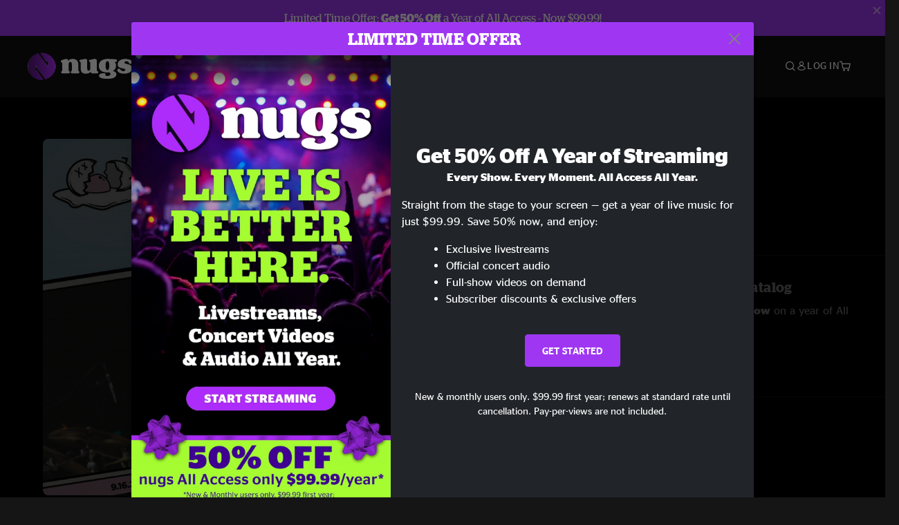

--- FILE ---
content_type: text/html;charset=UTF-8
request_url: https://www.nugs.net/live-download-of-eggy-resonance-music-and-arts-festival-masontown-wv-09-16-2021-mp3-flac-or-online-music-streaming/27342.html
body_size: 25812
content:
<!DOCTYPE html>
<html lang="en">
<head>

<script>//common/scripts.isml</script>





<script type="text/javascript">
    (function(){
        window.Urls = {"staticPath":"/on/demandware.static/Sites-NugsNet-Site/-/default/v1766342313277/","cartShow":"/cart/","getProductUrl":"/on/demandware.store/Sites-NugsNet-Site/default/Product-Show","removeImg":"/on/demandware.static/Sites-NugsNet-Site/-/default/dwc8d02067/images/icon_remove.gif","addToCartUrl":"/on/demandware.store/Sites-NugsNet-Site/default/Cart-AddProduct"};
    }());
</script>

<script defer type="text/javascript" src="/on/demandware.static/Sites-NugsNet-Site/-/default/v1766342313277/js/main.js"></script>


    

    <script defer type="text/javascript" src="/on/demandware.static/Sites-NugsNet-Site/-/default/v1766342313277/js/productDetail.js" ></script>







<meta charset=UTF-8>
<meta http-equiv="x-ua-compatible" content="ie=edge">
<meta name="viewport" content="width=device-width, initial-scale=1">

<title>Eggy Live Concert Setlist at Resonance Music &amp; Arts Festival, Masontown, WV on 09-16-2021</title>
<meta name="description" content="Eggy live downloads and online music streaming of 09/16/2021 at Resonance Music &amp; Arts Festival Masontown, WV. Listen to live concerts at nugs.net or download our mobile music app"/>
<meta name="keywords" content="nugs"/>


<meta property="og:title" content="Eggy Live Concert Setlist at Resonance Music &amp; Arts Festival, Masontown, WV on 09-16-2021" />


<meta property="og:description" content="Eggy live downloads and online music streaming of 09/16/2021 at Resonance Music &amp; Arts Festival Masontown, WV. Listen to live concerts at nugs.net or download our mobile music app" />




<meta property="og:image" content="https://www.nugs.net/dw/image/v2/BCHN_PRD/on/demandware.static/-/Sites-nugs-master/default/dw0134e440/images/hi-res/eggy210916_01.jpg?sw=176&amp;sh=176">





<link rel="icon" type="image/png" href="/on/demandware.static/Sites-NugsNet-Site/-/default/dwa28ff22b/images/favicon.ico" />


<script>
/* -------------------------------------------------------------------------
* Identity bootstrap – must run **before** GTM and Optimizely
* ----------------------------------------------------------------------- */
(function bootstrapIdentity () {
/** 1. Make readable variables available to any front-end script. */
window.appUserID = "";
window.universalUserID = "f12c2c9ad547c04fbebf306b84";
/** 2. Canonical getter for GA-4 + Optimizely integrations. */
window.getGaIdentifier = function () {
return window.universalUserID || null;
};
/** 3. Push the user_id into the dataLayer for GTM. */
window.dataLayer = window.dataLayer || [];
window.dataLayer.push({
'user_id': window.universalUserID || null,
'event': 'identifyUser'
});
})();
</script>


<script>
window.UncachedData = {
  "action": "Data-UncachedData",
  "queryString": "",
  "locale": "default",
  "sessionInfo": {
    "isCustomerAuthenticated": false,
    "sessionState": false,
    "isSubscriber": null
  },
  "__gtmEvents": [],
  "__mccEvents": [
    [
      "trackPageView"
    ]
  ]
}
window.CachedData = {
  "action": "Data-CachedData",
  "queryString": "",
  "locale": "default",
  "nugsAuthConfig": {
    "PROVIDER_ID": "nugsnet",
    "ENABLE_SSO": true,
    "SFCC_OIDC_CLIENT_ID": "3TwoVlLAUFrJX33n3HSCSO",
    "OIDC_BASE_URL": "https://id.nugs.net",
    "GRANT_TYPE_REFRESH_TOKEN": "refresh_token",
    "SAVE_REFRESH_TOKEN_ALWAYS": true,
    "DWSID_COOKIE_NAME": "dwsid",
    "SESSION_GUARD_COOKIE_NAME": "cc-sg",
    "SESSION_GUARD_COOKIE_AGE": 1800,
    "SESSION_STATE_COOKIE_NAME": "cc-ss",
    "REFRESH_TOKEN_COOKIE_NAME": "cc-refresh",
    "REFRESH_TOKEN_COOKIE_AGE": 604800,
    "OAUTH_TOKEN_REFRESH_TIME": 30000,
    "CONTROLLERS_TO_EXCLUDE": [
      "__Analytics-Start",
      "ConsentTracking-Check",
      "ConsentTracking-GetContent",
      "ConsentTracking-SetConsent",
      "ConsentTracking-SetSession",
      "__SYSTEM",
      "__Analytics"
    ],
    "CONTROLLERS_TO_INCLUDE_FORCED_REFRESH": []
  },
  "siteIntegrations": {
    "googlePlacesEnabled": false,
    "stripeCartridgeEnabled": true,
    "paypalCartridgeEnabled": true
  },
  "paypalConfig": {
    "CLIENT_ID": "AfBSdbnM3CDP0m8ApPxNlasf1Fz-ReX1DmnfwkkyJBf-_vhXnDnLvFkDAmu725PbsW8DZDJZjlE4iCBb"
  },
  "__gtmEvents": [],
  "__mccEvents": [
    [
      "trackPageView"
    ]
  ]
}
</script>






<script>
    window.dataLayer = window.dataLayer || [];
    window.dataLayer.push({"homepage_version":"control"});
</script>


<script src="https://cdn.optimizely.com/js/20105345443.js"></script>






<link id="globalStyles" rel="stylesheet" href="/on/demandware.static/Sites-NugsNet-Site/-/default/v1766342313277/css/global.css" />








<link rel="alternate" type="application/json+oembed" href="https://www.nugsapi.net/oembed/v1/shows/27342" title="09/16/21 Resonance Music &amp; Arts Festival, Masontown, WV ">


<!-- Marketing Cloud Analytics -->
<script type="text/javascript" src="//10886939.collect.igodigital.com/collect.js"></script>
<!-- End Marketing Cloud Analytics -->

<script>
    window.dataLayer = window.dataLayer || [];
    dataLayer.push({"environment":"production","demandwareID":"ab8K7niYewX1I4T7tMDnizWIqY","loggedInState":false,"locale":"default","currencyCode":"USD","pageLanguage":"en_US","registered":false,"email":"","emailHash":"","customerGroups":["Everyone","Unregistered"]});
</script>


<script>
    var pageAction = 'productshow';
    window.dataLayer = window.dataLayer || [];
    window.gtmEnabled = true;
    var orderId = -1;
    var gtmDataLayerEvent = false;
    var dataLayerEvent = {"event":"pdp","ecommerce":{"detail":{"actionField":{"list":"Product Detail Page"},"products":[]}}};
    var ga4DataLayerEvent = {"event":"view_item","ecommerce":{"currency":"USD","value":12.95,"items":[{"item_id":"27342-ALBUM","item_name":"09/16/21 Resonance Music & Arts Festival, Masontown, WV ","item_category":"Albums","price":12.95}]}};

    // In all cases except Order Confirmation, the data layer should be pushed, so default to that case
    var pushDataLayer = true;
    if (pageAction === 'orderconfirm') {
        // As of now, the correction is for order confirmation only
        if (dataLayerEvent) {
            orderId = getOrderId(dataLayerEvent);
        } else {
            orderId = getGA4OrderId(ga4DataLayerEvent);
        }

        var ordersPushedToGoogle = getOrdersPushedToGoogle();
        var orderHasBeenPushedToGoogle = orderHasBeenPushedToGoogle(orderId, ordersPushedToGoogle);
        if (orderHasBeenPushedToGoogle) {
            // If the data has already been sent, let's not push it again.
            pushDataLayer = false;
        }
    }

    if (pushDataLayer) {
        if (gtmDataLayerEvent) {
            dataLayer.push(gtmDataLayerEvent);
        }

        if (dataLayerEvent) {
            dataLayer.push(dataLayerEvent);
        }

        // If both events active, clear first ecommerce object to prevent events affecting one another
        if (dataLayerEvent && ga4DataLayerEvent) {
            dataLayer.push({ ecommerce: null });
        }

        if (ga4DataLayerEvent) {
            dataLayer.push(ga4DataLayerEvent);
        }

        if (pageAction === 'orderconfirm') {
            // Add the orderId to the array of orders that is being stored in localStorage
            ordersPushedToGoogle.push(orderId);
            // The localStorage is what is used to prevent the duplicate send from mobile platforms
            window.localStorage.setItem('ordersPushedToGoogle', JSON.stringify(ordersPushedToGoogle));
        }
    }

    function getOrderId(dataLayer) {
        if ('ecommerce' in dataLayer) {
            if ('purchase' in dataLayer.ecommerce && 'actionField' in dataLayer.ecommerce.purchase &&
                'id' in dataLayer.ecommerce.purchase.actionField) {
                return dataLayer.ecommerce.purchase.actionField.id;
            }
        }

        return -1;
    }

    function getGA4OrderId(dataLayer) {
        if ('ecommerce' in dataLayer && 'transaction_id' in dataLayer.ecommerce) {
            return dataLayer.ecommerce.transaction_id;
        }

        return -1;
    }

    function getOrdersPushedToGoogle() {
        var ordersPushedToGoogleString = window.localStorage.getItem('ordersPushedToGoogle');
        if (ordersPushedToGoogleString && ordersPushedToGoogleString.length > 0) {
            return JSON.parse(ordersPushedToGoogleString);
        }

        return [];
    }

    function orderHasBeenPushedToGoogle(orderId, ordersPushedToGoogle) {
        if (orderId) {
            for (var index = 0; index < ordersPushedToGoogle.length; index++) {
                if (ordersPushedToGoogle[index] === orderId) {
                    return true;
                }
            }
        }

        return false;
    }
</script>


<!-- Google Tag Manager -->
<script>(function(w,d,s,l,i){w[l]=w[l]||[];w[l].push({'gtm.start':
new Date().getTime(),event:'gtm.js'});var f=d.getElementsByTagName(s)[0],
j=d.createElement(s),dl=l!='dataLayer'?'&l='+l:'';j.async=true;j.src=
'https://www.googletagmanager.com/gtm.js?id='+i+dl;f.parentNode.insertBefore(j,f);
})(window,document,'script','dataLayer','GTM-WPL3GVV');</script>
<!-- End Google Tag Manager -->


<script defer src="/on/demandware.static/Sites-NugsNet-Site/-/default/v1766342313277/js/tagmanager.js"></script>



<link id="pageDesignerStyles" rel="stylesheet" href="/on/demandware.static/Sites-NugsNet-Site/-/default/v1766342313277/css/pageDesignerPage.css" />

<link id="pageDesignerStyles" rel="stylesheet" href="/on/demandware.static/Sites-NugsNet-Site/-/default/v1766342313277/css/pageDesignerFriendly.css" />



<link rel="canonical" href="/live-download-of-eggy-resonance-music-and-arts-festival-masontown-wv-09-16-2021-mp3-flac-or-online-music-streaming/27342.html"/>

<script type="text/javascript">//<!--
/* <![CDATA[ (head-active_data.js) */
var dw = (window.dw || {});
dw.ac = {
    _analytics: null,
    _events: [],
    _category: "",
    _searchData: "",
    _anact: "",
    _anact_nohit_tag: "",
    _analytics_enabled: "true",
    _timeZone: "US/Pacific",
    _capture: function(configs) {
        if (Object.prototype.toString.call(configs) === "[object Array]") {
            configs.forEach(captureObject);
            return;
        }
        dw.ac._events.push(configs);
    },
	capture: function() { 
		dw.ac._capture(arguments);
		// send to CQ as well:
		if (window.CQuotient) {
			window.CQuotient.trackEventsFromAC(arguments);
		}
	},
    EV_PRD_SEARCHHIT: "searchhit",
    EV_PRD_DETAIL: "detail",
    EV_PRD_RECOMMENDATION: "recommendation",
    EV_PRD_SETPRODUCT: "setproduct",
    applyContext: function(context) {
        if (typeof context === "object" && context.hasOwnProperty("category")) {
        	dw.ac._category = context.category;
        }
        if (typeof context === "object" && context.hasOwnProperty("searchData")) {
        	dw.ac._searchData = context.searchData;
        }
    },
    setDWAnalytics: function(analytics) {
        dw.ac._analytics = analytics;
    },
    eventsIsEmpty: function() {
        return 0 == dw.ac._events.length;
    }
};
/* ]]> */
// -->
</script>
<script type="text/javascript">//<!--
/* <![CDATA[ (head-cquotient.js) */
var CQuotient = window.CQuotient = {};
CQuotient.clientId = 'bchn-NugsNet';
CQuotient.realm = 'BCHN';
CQuotient.siteId = 'NugsNet';
CQuotient.instanceType = 'prd';
CQuotient.locale = 'default';
CQuotient.fbPixelId = '__UNKNOWN__';
CQuotient.activities = [];
CQuotient.cqcid='';
CQuotient.cquid='';
CQuotient.cqeid='';
CQuotient.cqlid='';
CQuotient.apiHost='api.cquotient.com';
/* Turn this on to test against Staging Einstein */
/* CQuotient.useTest= true; */
CQuotient.useTest = ('true' === 'false');
CQuotient.initFromCookies = function () {
	var ca = document.cookie.split(';');
	for(var i=0;i < ca.length;i++) {
	  var c = ca[i];
	  while (c.charAt(0)==' ') c = c.substring(1,c.length);
	  if (c.indexOf('cqcid=') == 0) {
		CQuotient.cqcid=c.substring('cqcid='.length,c.length);
	  } else if (c.indexOf('cquid=') == 0) {
		  var value = c.substring('cquid='.length,c.length);
		  if (value) {
		  	var split_value = value.split("|", 3);
		  	if (split_value.length > 0) {
			  CQuotient.cquid=split_value[0];
		  	}
		  	if (split_value.length > 1) {
			  CQuotient.cqeid=split_value[1];
		  	}
		  	if (split_value.length > 2) {
			  CQuotient.cqlid=split_value[2];
		  	}
		  }
	  }
	}
}
CQuotient.getCQCookieId = function () {
	if(window.CQuotient.cqcid == '')
		window.CQuotient.initFromCookies();
	return window.CQuotient.cqcid;
};
CQuotient.getCQUserId = function () {
	if(window.CQuotient.cquid == '')
		window.CQuotient.initFromCookies();
	return window.CQuotient.cquid;
};
CQuotient.getCQHashedEmail = function () {
	if(window.CQuotient.cqeid == '')
		window.CQuotient.initFromCookies();
	return window.CQuotient.cqeid;
};
CQuotient.getCQHashedLogin = function () {
	if(window.CQuotient.cqlid == '')
		window.CQuotient.initFromCookies();
	return window.CQuotient.cqlid;
};
CQuotient.trackEventsFromAC = function (/* Object or Array */ events) {
try {
	if (Object.prototype.toString.call(events) === "[object Array]") {
		events.forEach(_trackASingleCQEvent);
	} else {
		CQuotient._trackASingleCQEvent(events);
	}
} catch(err) {}
};
CQuotient._trackASingleCQEvent = function ( /* Object */ event) {
	if (event && event.id) {
		if (event.type === dw.ac.EV_PRD_DETAIL) {
			CQuotient.trackViewProduct( {id:'', alt_id: event.id, type: 'raw_sku'} );
		} // not handling the other dw.ac.* events currently
	}
};
CQuotient.trackViewProduct = function(/* Object */ cqParamData){
	var cq_params = {};
	cq_params.cookieId = CQuotient.getCQCookieId();
	cq_params.userId = CQuotient.getCQUserId();
	cq_params.emailId = CQuotient.getCQHashedEmail();
	cq_params.loginId = CQuotient.getCQHashedLogin();
	cq_params.product = cqParamData.product;
	cq_params.realm = cqParamData.realm;
	cq_params.siteId = cqParamData.siteId;
	cq_params.instanceType = cqParamData.instanceType;
	cq_params.locale = CQuotient.locale;
	
	if(CQuotient.sendActivity) {
		CQuotient.sendActivity(CQuotient.clientId, 'viewProduct', cq_params);
	} else {
		CQuotient.activities.push({activityType: 'viewProduct', parameters: cq_params});
	}
};
/* ]]> */
// -->
</script>



   <script type="application/ld+json">
        {"@context":"http://schema.org/","@type":"Product","name":"09/16/21 Resonance Music & Arts Festival, Masontown, WV ","description":null,"mpn":"27342","sku":"27342","image":["https://www.nugs.net/on/demandware.static/-/Sites-nugs-master/default/dw0134e440/images/hi-res/eggy210916_01.jpg"],"offers":{"url":{},"@type":"Offer","priceCurrency":"USD","price":"7.95","availability":"http://schema.org/OutOfStock"}}
    </script>





</head>

<body class="  page-none">
<!-- Google Tag Manager (noscript) -->

<!-- End Google Tag Manager (noscript) -->


<div class="page" data-action="Product-Show" data-querystring="pid=27342" data-is-full-category-template="null" >











<a href="#maincontent" class="skip" aria-label="Skip to main content">Skip to main content</a>
<a href="#footercontent" class="skip" aria-label="Skip to footer content">Skip to footer content</a>

<div id="offcanvasMinicart" class="offcanvas offcanvas-end" tabindex="-1" aria-labelledby="offcanvasMinicartLabel">
    <div class="offcanvas-header">
        <h2 class="offcanvas-title" id="offcanvasMinicartLabel">Cart</h2>
        <button type="button" class="btn-close" data-bs-dismiss="offcanvas" aria-label="Close"></button>
    </div>
    <div class="offcanvas-body">
        <div class="container cart empty">
            <div class="row">
                <div class="col-12 text-center">
                    <h3>Your cart is empty.</h3>
                    <a href="/browse-artists/" class="btn btn-browse">BROWSE ARTISTS</a>
                </div>
            </div>
        </div>
    </div>
</div>


<header class="logo-left fixed-header  sticky-top" id="top-header">
    <div class="header-banner slide-up d-none">
        <div class="container">
            <div class="row no-gutters">
                <div class="col header-banner-column-2 d-flex justify-content-between align-items-center">
                    <div class="content">
                        
                        
	 


	

<div class="html-slot-container">


<a class="text-primary" id="supernav_promo_start_streaming" href="https://get.nugs.net/">Limited Time Offer: <b>Get 50% Off</b> a Year of All Access - Now $99.99!</a>
<button type="button" class="btn-close" aria-label="Close"></button>


</div> 
	
                    </div>
                    
                </div>
            </div>
        </div>
    </div>
    
    <nav class="header-nav navbar navbar-expand-lg" id="header-nav">
        <div class="header container">

            
                <button class="navbar-toggler" type="button" data-bs-toggle="offcanvas" data-bs-target="#offcanvasNavbar" aria-controls="offcanvasNavbar" aria-label="Toggle navigation"></button>
            

            <a class="navbar-brand header-logo-main-link" href="https://www.nugs.net/" title="nugs Home">
                <img src="/on/demandware.static/Sites-NugsNet-Site/-/default/dwdab2a518/images/logo-redesign.svg" alt="nugs" class="img-fluid header-logo-main-img" />

            </a>

            <div class="offcanvas offcanvas-start" data-bs-backdrop="false" tabindex="-1" id="offcanvasNavbar" aria-labelledby="offcanvasNavbarLabel">
                <div class="offcanvas-body">
                    
                    
                    <div class="menu-group" role="navigation">
                        <ul class="nav navbar-nav" role="menu">
                            
                                
                                    
	 


	


    




    
        
        <li class="nav-item" role="menuitem">
  <a href="https://get.nugs.net" class="nav-link nav-link--start-streaming" role="link" tabindex="0">
      <button type="button" class="btn">START STREAMING</button>
  </a>
</li>
<li class="nav-item" role="menuitem">
  <a href="https://www.nugs.net/watch-live-music/" class="nav-link" role="link" tabindex="1">LIVESTREAMS</a>
</li>
<li class="nav-item" role="menuitem">
  <a href="https://www.nugs.net/browse-artists/" class="nav-link" role="link" tabindex="2">ARTISTS</a>
</li>
<!-- Keep This <li> here for the menu split -->
<li><hr class="border d-lg-none" /></li>
    

 
	
                                
                            
                            
                                
    <li class="nav-item account-item d-lg-none" role="menuitem">
        <a href="https://www.nugs.net/on/demandware.store/Sites-NugsNet-Site/default/Login-OAuthLogin?oauthProvider=nugsnet&amp;ui_flow=register" class="nav-link user-message">
            Create Account
        </a>
    </li>
    <li class="nav-item account-item d-lg-none" role="menuitem">
        <a href="https://www.nugs.net/on/demandware.store/Sites-NugsNet-Site/default/Login-OAuthLogin?oauthProvider=nugsnet" class="nav-link user-message">
            Log In
        </a>
    </li>


                            
                        </ul>
                    </div>
                </div>
            </div>

            <div class="d-flex justify-content-end align-items-center flex-grow-1 gap-4 gap-sm-5 navbar-icons">
                

                
                    <div class="search-toggle">
                        <button class="header-actions-btn search-toggle-btn js-search-toggle-btn collapsed" type="button" data-bs-toggle="collapse" data-bs-target="#searchCollapse" aria-expanded="false" aria-controls="searchCollapse" aria-label="Search">
                            <span class="header-search-toggle-icon">
                                <span class="icon icon-search"></span>
                                
                            </span>
                            
                        </button>
                    </div>

                    
	 


	


    




    
        
        <div class="d-lg-none">
   <a class="subscribe js-scroll-to-plan icon-headphone" href="/#plans" title="Subscribe Now"></a>
</div>
<div class="d-lg-none">
    <a class="watch icon-watch" href="/livestreams-concerts-live-downloads-in-mp3-flac-or-online-music-streaming/" title="Listen Now"></a>
</div>
    

 
	
                
                
                
                    <div class="header-account-container d-none d-lg-block ">
                        
    <div class="user dropdown">
        <a href="#" role="button" data-bs-toggle="dropdown" aria-expanded="false" id="accountMenuTrigger" class="account-dropdown">
            <span class="icon icon-account"></span>
            <span class="user-message">Log In</span>
        </a>

        <ul class="dropdown-menu dropdown-menu-end account-menu-dropdown js-account-menu-dropdown">
            <li>
                <a class="dropdown-item" href="https://www.nugs.net/on/demandware.store/Sites-NugsNet-Site/default/Login-OAuthLogin?oauthProvider=nugsnet" role="button" aria-label="Login to your account">
                    <span class="user-message">Log in</span>
                </a>
            </li>
            <li>
                <a class="dropdown-item" href="https://www.nugs.net/on/demandware.store/Sites-NugsNet-Site/default/Login-OAuthLogin?oauthProvider=nugsnet&amp;ui_flow=register" role="button" aria-label="Login to your account">
                    <span class="user-message">Create account</span>
                </a>
            </li>
        </ul>

        

        
    </div>




                    </div>
                

                
                    <div class="minicart" data-action-url="/on/demandware.store/Sites-NugsNet-Site/default/Cart-MiniCartShow">
                        <div class="minicart-total">
    <a class="minicart-link minicart-empty" data-bs-toggle="offcanvas" href="#offcanvasMinicart" aria-controls="offcanvasMinicart" title="Cart 0 Items" aria-label="Cart 0 Items" aria-haspopup="true" tabindex="0">
        <i class="icon icon-cart"></i>
        <span class="minicart-quantity">
            0
        </span>
    </a>
</div>



                    </div>
                
            </div>
        </div>
    </nav>

    <div class="search-wrapper d-flex">
        <div class="collapse container" id="searchCollapse">
            <div class="site-search rounded-pill my-3">
    <form role="search"
          action="/search/"
          method="get"
          name="simpleSearch">
        <div class="input-group py-3">
            <button type="submit" name="search-button" class="btn search-button" aria-label="Submit search keywords">
                <i class="icon icon-search"></i>
            </button>
            <input class="form-control search-field"
               type="text"
               name="q"
               value=""
               placeholder="Search"
               role="combobox"
               aria-describedby="search-assistive-text"
               aria-haspopup="listbox"
               aria-owns="search-results"
               aria-expanded="false"
               aria-autocomplete="list"
               aria-activedescendant=""
               aria-controls="search-results"
               aria-label="Enter Keyword or Item Number"
               autocomplete="off" />
            <button type="reset" name="reset-button" class="btn reset-button" aria-label="Clear search keywords">
                <i class="icon icon-close"></i>
            </button>
        </div>
        <div class="suggestions-wrapper" data-url="/on/demandware.store/Sites-NugsNet-Site/default/SearchServices-GetSuggestions?q="></div>
        <input type="hidden" value="default" name="lang">
    </form>
</div>

        </div>
    </div>

</header>


	 

	


<div role="main" id="maincontent">


    

    

    
    
    
    
    
    
    
    <!-- CQuotient Activity Tracking (viewProduct-cquotient.js) -->
<script type="text/javascript">//<!--
/* <![CDATA[ */
(function(){
	try {
		if(window.CQuotient) {
			var cq_params = {};
			cq_params.product = {
					id: '',
					sku: '',
					type: 'set',
					alt_id: '27342'
				};
			cq_params.realm = "BCHN";
			cq_params.siteId = "NugsNet";
			cq_params.instanceType = "prd";
			window.CQuotient.trackViewProduct(cq_params);
		}
	} catch(err) {}
})();
/* ]]> */
// -->
</script>
<script type="text/javascript">//<!--
/* <![CDATA[ (viewProduct-active_data.js) */
dw.ac._capture({id: "27342", type: "detail"});
/* ]]> */
// -->
</script>

    <div class="container product-detail product-set-detail" data-swatchable-attributes="null" data-pid="27342">

        <div class="row mb-3 no-gutters">
            
            <div class="product-image-tracks">
                
<div class="primary-images">
    
        
        
        

        
        <div class="pdp-slider thumb">
            <div class="background-image" style="background-image: url(https://www.nugs.net/dw/image/v2/BCHN_PRD/on/demandware.static/-/Sites-nugs-master/default/dw0134e440/images/hi-res/eggy210916_01.jpg?sw=800&amp;sh=800);"></div>
            <div class="thumbnail-link">
                <img class="productthumbnail" alt="09/16/21 Resonance Music &amp; Arts Festival, Masontown, WV "
                        src="https://www.nugs.net/dw/image/v2/BCHN_PRD/on/demandware.static/-/Sites-nugs-master/default/dw0134e440/images/hi-res/eggy210916_01.jpg?sw=800&amp;sh=800"
                        decoding="async"
                />
            </div>
        </div>
    

</div>

                
                <div class="desktop">
                    <div class="setlist">
                        




































































































    <div class="product-set-list">
    

    <p class="setlist-title">Setlist at Resonance Music &amp; Arts Festival Masontown, WV on 9/16/2021</p>
    
    
        <h6>Set One</h6>
        <div class="product-set-container">
            
                
                <script type="text/javascript">//<!--
/* <![CDATA[ (viewProduct-active_data.js) */
dw.ac._capture({id: "493399-TRACK", type: "setproduct"});
/* ]]> */
// -->
</script>
                    <div class="product-set-item " id="item-493399-TRACK">
                        



































































































<div class="product-set-details">









<div id="clip-player-493399-TRACK" class="clip-player-container">
<canvas id="audioCanvas-493399-TRACK" width="34" height="34"></canvas>


<div id="playAudio-493399-TRACK" class="clip-player-button" data-stroke="#FFFFFF"></div>
<audio id="preview-493399-TRACK" src="https://assets.nugs.net/clips2/eggy210916d1_01_12_Pounds_of_Pain_c.mp3" class="clip-player"></audio>
</div>



<div class="item-name-time-wrapper">
<span class="item-name">
12 Pounds of Pain
</span>
<span class="runningTime smallest steel">
495
</span>
</div>

</div>

                    </div>
                
            
                
                <script type="text/javascript">//<!--
/* <![CDATA[ (viewProduct-active_data.js) */
dw.ac._capture({id: "493400-TRACK", type: "setproduct"});
/* ]]> */
// -->
</script>
                    <div class="product-set-item " id="item-493400-TRACK">
                        



































































































<div class="product-set-details">









<div id="clip-player-493400-TRACK" class="clip-player-container">
<canvas id="audioCanvas-493400-TRACK" width="34" height="34"></canvas>


<div id="playAudio-493400-TRACK" class="clip-player-button" data-stroke="#FFFFFF"></div>
<audio id="preview-493400-TRACK" src="https://assets.nugs.net/clips2/eggy210916d1_02_Burritos_El_Chavo_2_c.mp3" class="clip-player"></audio>
</div>



<div class="item-name-time-wrapper">
<span class="item-name">
Burritos El Chavo 2
</span>
<span class="runningTime smallest steel">
691
</span>
</div>

</div>

                    </div>
                
            
                
                <script type="text/javascript">//<!--
/* <![CDATA[ (viewProduct-active_data.js) */
dw.ac._capture({id: "493401-TRACK", type: "setproduct"});
/* ]]> */
// -->
</script>
                    <div class="product-set-item " id="item-493401-TRACK">
                        



































































































<div class="product-set-details">









<div id="clip-player-493401-TRACK" class="clip-player-container">
<canvas id="audioCanvas-493401-TRACK" width="34" height="34"></canvas>


<div id="playAudio-493401-TRACK" class="clip-player-button" data-stroke="#FFFFFF"></div>
<audio id="preview-493401-TRACK" src="https://assets.nugs.net/clips2/eggy210916d1_03_Northern_Lights_c.mp3" class="clip-player"></audio>
</div>



<div class="item-name-time-wrapper">
<span class="item-name">
Northern Lights
</span>
<span class="runningTime smallest steel">
985
</span>
</div>

</div>

                    </div>
                
            
                
                <script type="text/javascript">//<!--
/* <![CDATA[ (viewProduct-active_data.js) */
dw.ac._capture({id: "493402-TRACK", type: "setproduct"});
/* ]]> */
// -->
</script>
                    <div class="product-set-item " id="item-493402-TRACK">
                        



































































































<div class="product-set-details">









<div id="clip-player-493402-TRACK" class="clip-player-container">
<canvas id="audioCanvas-493402-TRACK" width="34" height="34"></canvas>


<div id="playAudio-493402-TRACK" class="clip-player-button" data-stroke="#FFFFFF"></div>
<audio id="preview-493402-TRACK" src="https://assets.nugs.net/clips2/eggy210916d1_04_I_Am_The_Walrus_c.mp3" class="clip-player"></audio>
</div>



<div class="item-name-time-wrapper">
<span class="item-name">
I am the Walrus
</span>
<span class="runningTime smallest steel">
368
</span>
</div>

</div>

                    </div>
                
            
                
                <script type="text/javascript">//<!--
/* <![CDATA[ (viewProduct-active_data.js) */
dw.ac._capture({id: "493403-TRACK", type: "setproduct"});
/* ]]> */
// -->
</script>
                    <div class="product-set-item " id="item-493403-TRACK">
                        



































































































<div class="product-set-details">









<div id="clip-player-493403-TRACK" class="clip-player-container">
<canvas id="audioCanvas-493403-TRACK" width="34" height="34"></canvas>


<div id="playAudio-493403-TRACK" class="clip-player-button" data-stroke="#FFFFFF"></div>
<audio id="preview-493403-TRACK" src="https://assets.nugs.net/clips2/eggy210916d1_05_Last_of_Kin_c.mp3" class="clip-player"></audio>
</div>



<div class="item-name-time-wrapper">
<span class="item-name">
Last of Kin
</span>
<span class="runningTime smallest steel">
341
</span>
</div>

</div>

                    </div>
                
            
                
                <script type="text/javascript">//<!--
/* <![CDATA[ (viewProduct-active_data.js) */
dw.ac._capture({id: "493404-TRACK", type: "setproduct"});
/* ]]> */
// -->
</script>
                    <div class="product-set-item " id="item-493404-TRACK">
                        



































































































<div class="product-set-details">









<div id="clip-player-493404-TRACK" class="clip-player-container">
<canvas id="audioCanvas-493404-TRACK" width="34" height="34"></canvas>


<div id="playAudio-493404-TRACK" class="clip-player-button" data-stroke="#FFFFFF"></div>
<audio id="preview-493404-TRACK" src="https://assets.nugs.net/clips2/eggy210916d1_06_Fly_Frederick_Fly_c.mp3" class="clip-player"></audio>
</div>



<div class="item-name-time-wrapper">
<span class="item-name">
Fly Frederick Fly
</span>
<span class="runningTime smallest steel">
387
</span>
</div>

</div>

                    </div>
                
            
                
                <script type="text/javascript">//<!--
/* <![CDATA[ (viewProduct-active_data.js) */
dw.ac._capture({id: "493405-TRACK", type: "setproduct"});
/* ]]> */
// -->
</script>
                    <div class="product-set-item last" id="item-493405-TRACK">
                        



































































































<div class="product-set-details">









<div id="clip-player-493405-TRACK" class="clip-player-container">
<canvas id="audioCanvas-493405-TRACK" width="34" height="34"></canvas>


<div id="playAudio-493405-TRACK" class="clip-player-button" data-stroke="#FFFFFF"></div>
<audio id="preview-493405-TRACK" src="https://assets.nugs.net/clips2/eggy210916d1_07_Last_of_Kin_c.mp3" class="clip-player"></audio>
</div>



<div class="item-name-time-wrapper">
<span class="item-name">
Last of Kin
</span>
<span class="runningTime smallest steel">
326
</span>
</div>

</div>

                    </div>
                
            
        </div>
    
</div>


                    </div>

                    
                    

<div class="col-12 social-container">
    <h6>Share via</h6>
    <ul class="social-icons d-flex">
        <li>
            <a href="https://www.facebook.com/share.php?u=https%3A%2F%2Fwww.nugs.net%2Flive-download-of-eggy-resonance-music-and-arts-festival-masontown-wv-09-16-2021-mp3-flac-or-online-music-streaming%2F27342.html" title="Share 09/16/21 Resonance Music &amp; Arts Festival, Masontown, WV  on Facebook" data-share="facebook" aria-label="Share 09/16/21 Resonance Music &amp; Arts Festival, Masontown, WV  on Facebook" rel="noopener noreferrer" class="share-icons" target="_blank">
                <i class="facebook"></i>
            </a>
        </li>
        <li>
            <a href="https://twitter.com/share?url=https%3A%2F%2Fwww.nugs.net%2Flive-download-of-eggy-resonance-music-and-arts-festival-masontown-wv-09-16-2021-mp3-flac-or-online-music-streaming%2F27342.html&text=09/16/21 Resonance Music &amp; Arts Festival, Masontown, WV " data-share="twitter" title="Share a link to 09/16/21 Resonance Music &amp; Arts Festival, Masontown, WV  on Twitter" aria-label="Share a link to 09/16/21 Resonance Music &amp; Arts Festival, Masontown, WV  on Twitter" rel="noopener noreferrer" class="share-icons" target="_blank">
                <i class="x"></i>
            </a>
        </li>
        <li>
            <a href="#copy-link-message" class="share-link" data-bs-toggle="tooltip" id="fa-link" role="button" title="Copy a link to 09/16/21 Resonance Music &amp; Arts Festival, Masontown, WV " aria-label="Copy a link to 09/16/21 Resonance Music &amp; Arts Festival, Masontown, WV ">
                <i class="link"></i>
            </a>
            <input type="hidden" id="shareUrl" value="https://www.nugs.net/live-download-of-eggy-resonance-music-and-arts-festival-masontown-wv-09-16-2021-mp3-flac-or-online-music-streaming/27342.html"/>
        </li>
    </ul>
</div>
<div class="toast-messages copy-link-message d-none">
    <div class="alert alert-success text-center">
        The link to 09/16/21 Resonance Music &amp; Arts Festival, Masontown, WV  has been copied
    </div>
</div>

                </div>
            </div>

            <div class="product-data">
                
<div class="row">
    <div class="col">
        <a href="/eggy-concerts-live-downloads-in-mp3-flac-or-online-music-streaming-1/">
            
                <h3 class="product-name">Eggy</h3>
            
            
        </a>
    </div>
</div>

                

     
    <div class="row">
        <div class="col">
            
    <div class="venue">
        <div class="venue-name">Resonance Music &amp; Arts Festival</div>
        <div class="venue-city">Masontown, WV</div>
    </div>

        </div>
    </div>

    
    <div class="row">
        <div class="col">
            
                <div class="performance-date">
                    9/16/2021
                </div>
            
        </div>
    </div>

                

                
                    





































































































    <div id="upsell-listen-block" class="upsell-listen-block borderbottom unauthenticated nonsubscriber">
        
            <div class="top unauthenticated">
                <div class="left">
                    <h2 class="heading">
                        
                            Stream this show and the entire Eggy catalog
                        
                    </h2>
                </div>
            </div>
            <div class="body unauthenticated">
                



<div class="details">Start your free streaming trial today, or <b>Save 50% Now</b> on a year of All Access.
<a tabindex="0" class="js-modal-trigger anchor-btn" role="button" href="javascript:void(0);" data-trigger="#upsell-modal">Learn More</a></div>
<div id="upsell-modal" class="modal pdp-modal narrow">
<div class="modal-content"><span class="close js-close">&times;</span>
<h5>A nugs All Access subscription includes:</h5>
<ul class="bullets">
    <li>Watch hundreds of exclusive livestreams from your favorite artists</li>
    <li>Last night's show to deep archives, enjoy full-concert videos on demand</li>
    <li>Unlimited &amp; ad-free streaming</li>
    <li>Exclusive, artist-official concert audio daily</li>
    <li>MP3/AAC quality audio</li>
    <li>15% Off CDs, Downloads, and Pay-Per-Views</li>
</ul>
</div>
</div>


            </div>
            <div class="bottom unauthenticated">
                <a class="btn btn-primary start-sub-cta" href="https://get.nugs.net">Start Streaming</a>
            </div>
        
    </div>

                
                <div class="attributes product-detail-attributes">
                    
                    
                    
                    
                        
                            <div class="row" data-attr="format">
                                <div class="col-12">
                                    
                                        
                                        
<div class="attribute">
    <div class="format-attributes non-color-attribute-swatches" data-attr="format">
        <div class="select-format" id="format-1">
            <h2>
                Buy This Show
            </h2>

            <div class="primary-formats">
                
                    <div class="format-tile swatch-tile-container">
    <button class="format-attribute swatch"
        aria-label="Select Format MP3"
        aria-describedby="MP3"
        data-attr="format"
    >
        
        <span data-attr-value="MP3"
                data-display-value="MP3"
                data-pid="567053-ALBUMVARIANT"
                data-price="$7.95"
                data-sales-price="$7.95"
                data-promo-callout="null"
                class="
                    format-value
                    swatch-value
                    non-color-swatch-value
                    selected
                    selectable
                    available
                "
        >
                
            <span class="name">MP3</span>
        </span>

    </button>
</div>
                    
                
                    <div class="format-tile swatch-tile-container">
    <button class="format-attribute swatch"
        aria-label="Select Format ALAC"
        aria-describedby="ALAC"
        data-attr="format"
    >
        
        <span data-attr-value="ALAC"
                data-display-value="ALAC"
                data-pid="567057-ALBUMVARIANT"
                data-price="$9.95"
                data-sales-price="$9.95"
                data-promo-callout="null"
                class="
                    format-value
                    swatch-value
                    non-color-swatch-value
                    
                    selectable
                    available
                "
        >
                
            <span class="name">ALAC</span>
        </span>

    </button>
</div>
                    
                
                    <div class="format-tile swatch-tile-container">
    <button class="format-attribute swatch"
        aria-label="Select Format FLAC"
        aria-describedby="FLAC"
        data-attr="format"
    >
        
        <span data-attr-value="FLAC"
                data-display-value="FLAC"
                data-pid="567056-ALBUMVARIANT"
                data-price="$9.95"
                data-sales-price="$9.95"
                data-promo-callout="null"
                class="
                    format-value
                    swatch-value
                    non-color-swatch-value
                    
                    selectable
                    available
                "
        >
                
            <span class="name">FLAC</span>
        </span>

    </button>
</div>
                    
                        
            </div>

            
                <span class="format non-input-secondary-label">
                    <a class="collapse-link title collapsed" href="#otherFormats" data-bs-toggle="collapse" role="button" aria-expanded="false" aria-controls="collapseExample">
                        More formats
                    </a>
                </span>
            
                <div id="otherFormats" class="collapse">
                    <div class="other-formats">
                        
                            <div class="format-tile swatch-tile-container">
    <button class="format-attribute swatch"
        aria-label="Select Format ALAC-HD"
        aria-describedby="ALAC-HD"
        data-attr="format"
    >
        
        <span data-attr-value="ALAC-HD"
                data-display-value="ALAC-HD"
                data-pid="567055-ALBUMVARIANT"
                data-price="$12.95"
                data-sales-price="$12.95"
                data-promo-callout="null"
                class="
                    format-value
                    swatch-value
                    non-color-swatch-value
                    
                    selectable
                    available
                "
        >
                
            <span class="name">ALAC-HD</span>
        </span>

    </button>
</div>
                        
                            <div class="format-tile swatch-tile-container">
    <button class="format-attribute swatch"
        aria-label="Select Format FLAC-HD"
        aria-describedby="FLAC-HD"
        data-attr="format"
    >
        
        <span data-attr-value="FLAC-HD"
                data-display-value="FLAC-HD"
                data-pid="567054-ALBUMVARIANT"
                data-price="$12.95"
                data-sales-price="$12.95"
                data-promo-callout="null"
                class="
                    format-value
                    swatch-value
                    non-color-swatch-value
                    
                    selectable
                    available
                "
        >
                
            <span class="name">FLAC-HD</span>
        </span>

    </button>
</div>
                        
                    </div>

                    <div class="about-format-link">
                        <a id="about-format-modal" class="about-formats" href="">About formats</a>
                    </div>
                </div>
            
        </div>
    </div>
</div>
                                    
                                </div>
                            </div>
                        

                        <div class="product-options">
                            
                        </div>

                        
                        

                        


                        <div class="row">
                            <div class="col">
                                <div class="prices top-prices clearfix">
                                    
                                    
    <div class="price">
        
        <span>
    
    
    

    

    
    <span class="sales">
        
        
        
            <span class="value" content="7.95">
        
        $7.95


        </span>
    </span>
</span>

    </div>


                                </div>
                            </div>
                        </div>

                        
                        
                        
                        <div class="promotions">
                            
    
    

                        </div>

                        
                        <div class="row qty-cart-container no-gutters borderbottom" id="qty-cart-container">
                            

                            
                            <div class="prices-add-to-cart-actions col-12 col-sm-6 col-md-7 col-lg-9">
                                
                                <div class="row cart-and-ipay commercepayments">
    <div class="col-sm-12">
        <input type="hidden" class="add-to-cart-url" value="/on/demandware.store/Sites-NugsNet-Site/default/Cart-AddProduct"/>
        <button class="add-to-cart btn btn-secondary"
                
                    data-gtmdata="{&quot;id&quot;:&quot;27342-ALBUM&quot;,&quot;name&quot;:&quot;09/16/21 Resonance Music &amp; Arts Festival, Masontown, WV &quot;,&quot;category&quot;:&quot;Eggy&quot;,&quot;categoryID&quot;:&quot;ARTIST-1440&quot;,&quot;price&quot;:&quot;7.95&quot;}"
                    data-gtmga4data="{&quot;item_id&quot;:&quot;27342-ALBUM&quot;,&quot;item_variant&quot;:&quot;567053-ALBUMVARIANT&quot;,&quot;item_name&quot;:&quot;09/16/21 Resonance Music &amp; Arts Festival, Masontown, WV &quot;,&quot;item_category&quot;:&quot;Eggy&quot;,&quot;item_category4&quot;:&quot;MP3&quot;,&quot;price&quot;:7.95,&quot;currencyCode&quot;:&quot;USD&quot;}"
                
                data-pid="567053-ALBUMVARIANT"
                data-addsourcetype=""
                data-pids="[object Object]"
                >
            <i class="fa fa-shopping-bag"></i>
            Add to Cart
        </button>
        
            <div class="js-paymentmethod-mutationobserver">
    <div class="paymentmethodwarning js-paymentmethodwarning-msgcontainer d-none mb-3"
        data-iframepresent="false"
        data-available_msg="",
        data-available_show="false",
        data-available_disable="true"
    ></div>

    <div class="js-paymentmethodwarning-affectedcontainer">
        
        <isapplepay class="dw-apple-pay-logo-black applePaySpecificityOverride" sku="567053-ALBUMVARIANT"></isapplepay>

        
    </div>
</div>

        
    </div>
</div>


                            </div>
                        </div>
                    
                    
                    
                    

                    <div class="mobile">
                        <div class="setlist">
                            




































































































    <div class="product-set-list">
    

    <p class="setlist-title">Setlist at Resonance Music &amp; Arts Festival Masontown, WV on 9/16/2021</p>
    
    
        <h6>Set One</h6>
        <div class="product-set-container">
            
                
                <script type="text/javascript">//<!--
/* <![CDATA[ (viewProduct-active_data.js) */
dw.ac._capture({id: "493399-TRACK", type: "setproduct"});
/* ]]> */
// -->
</script>
                    <div class="product-set-item " id="item-493399-TRACK">
                        



































































































<div class="product-set-details">









<div id="clip-player-493399-TRACK" class="clip-player-container">
<canvas id="audioCanvas-493399-TRACK" width="34" height="34"></canvas>


<div id="playAudio-493399-TRACK" class="clip-player-button" data-stroke="#FFFFFF"></div>
<audio id="preview-493399-TRACK" src="https://assets.nugs.net/clips2/eggy210916d1_01_12_Pounds_of_Pain_c.mp3" class="clip-player"></audio>
</div>



<div class="item-name-time-wrapper">
<span class="item-name">
12 Pounds of Pain
</span>
<span class="runningTime smallest steel">
495
</span>
</div>

</div>

                    </div>
                
            
                
                <script type="text/javascript">//<!--
/* <![CDATA[ (viewProduct-active_data.js) */
dw.ac._capture({id: "493400-TRACK", type: "setproduct"});
/* ]]> */
// -->
</script>
                    <div class="product-set-item " id="item-493400-TRACK">
                        



































































































<div class="product-set-details">









<div id="clip-player-493400-TRACK" class="clip-player-container">
<canvas id="audioCanvas-493400-TRACK" width="34" height="34"></canvas>


<div id="playAudio-493400-TRACK" class="clip-player-button" data-stroke="#FFFFFF"></div>
<audio id="preview-493400-TRACK" src="https://assets.nugs.net/clips2/eggy210916d1_02_Burritos_El_Chavo_2_c.mp3" class="clip-player"></audio>
</div>



<div class="item-name-time-wrapper">
<span class="item-name">
Burritos El Chavo 2
</span>
<span class="runningTime smallest steel">
691
</span>
</div>

</div>

                    </div>
                
            
                
                <script type="text/javascript">//<!--
/* <![CDATA[ (viewProduct-active_data.js) */
dw.ac._capture({id: "493401-TRACK", type: "setproduct"});
/* ]]> */
// -->
</script>
                    <div class="product-set-item " id="item-493401-TRACK">
                        



































































































<div class="product-set-details">









<div id="clip-player-493401-TRACK" class="clip-player-container">
<canvas id="audioCanvas-493401-TRACK" width="34" height="34"></canvas>


<div id="playAudio-493401-TRACK" class="clip-player-button" data-stroke="#FFFFFF"></div>
<audio id="preview-493401-TRACK" src="https://assets.nugs.net/clips2/eggy210916d1_03_Northern_Lights_c.mp3" class="clip-player"></audio>
</div>



<div class="item-name-time-wrapper">
<span class="item-name">
Northern Lights
</span>
<span class="runningTime smallest steel">
985
</span>
</div>

</div>

                    </div>
                
            
                
                <script type="text/javascript">//<!--
/* <![CDATA[ (viewProduct-active_data.js) */
dw.ac._capture({id: "493402-TRACK", type: "setproduct"});
/* ]]> */
// -->
</script>
                    <div class="product-set-item " id="item-493402-TRACK">
                        



































































































<div class="product-set-details">









<div id="clip-player-493402-TRACK" class="clip-player-container">
<canvas id="audioCanvas-493402-TRACK" width="34" height="34"></canvas>


<div id="playAudio-493402-TRACK" class="clip-player-button" data-stroke="#FFFFFF"></div>
<audio id="preview-493402-TRACK" src="https://assets.nugs.net/clips2/eggy210916d1_04_I_Am_The_Walrus_c.mp3" class="clip-player"></audio>
</div>



<div class="item-name-time-wrapper">
<span class="item-name">
I am the Walrus
</span>
<span class="runningTime smallest steel">
368
</span>
</div>

</div>

                    </div>
                
            
                
                <script type="text/javascript">//<!--
/* <![CDATA[ (viewProduct-active_data.js) */
dw.ac._capture({id: "493403-TRACK", type: "setproduct"});
/* ]]> */
// -->
</script>
                    <div class="product-set-item " id="item-493403-TRACK">
                        



































































































<div class="product-set-details">









<div id="clip-player-493403-TRACK" class="clip-player-container">
<canvas id="audioCanvas-493403-TRACK" width="34" height="34"></canvas>


<div id="playAudio-493403-TRACK" class="clip-player-button" data-stroke="#FFFFFF"></div>
<audio id="preview-493403-TRACK" src="https://assets.nugs.net/clips2/eggy210916d1_05_Last_of_Kin_c.mp3" class="clip-player"></audio>
</div>



<div class="item-name-time-wrapper">
<span class="item-name">
Last of Kin
</span>
<span class="runningTime smallest steel">
341
</span>
</div>

</div>

                    </div>
                
            
                
                <script type="text/javascript">//<!--
/* <![CDATA[ (viewProduct-active_data.js) */
dw.ac._capture({id: "493404-TRACK", type: "setproduct"});
/* ]]> */
// -->
</script>
                    <div class="product-set-item " id="item-493404-TRACK">
                        



































































































<div class="product-set-details">









<div id="clip-player-493404-TRACK" class="clip-player-container">
<canvas id="audioCanvas-493404-TRACK" width="34" height="34"></canvas>


<div id="playAudio-493404-TRACK" class="clip-player-button" data-stroke="#FFFFFF"></div>
<audio id="preview-493404-TRACK" src="https://assets.nugs.net/clips2/eggy210916d1_06_Fly_Frederick_Fly_c.mp3" class="clip-player"></audio>
</div>



<div class="item-name-time-wrapper">
<span class="item-name">
Fly Frederick Fly
</span>
<span class="runningTime smallest steel">
387
</span>
</div>

</div>

                    </div>
                
            
                
                <script type="text/javascript">//<!--
/* <![CDATA[ (viewProduct-active_data.js) */
dw.ac._capture({id: "493405-TRACK", type: "setproduct"});
/* ]]> */
// -->
</script>
                    <div class="product-set-item last" id="item-493405-TRACK">
                        



































































































<div class="product-set-details">









<div id="clip-player-493405-TRACK" class="clip-player-container">
<canvas id="audioCanvas-493405-TRACK" width="34" height="34"></canvas>


<div id="playAudio-493405-TRACK" class="clip-player-button" data-stroke="#FFFFFF"></div>
<audio id="preview-493405-TRACK" src="https://assets.nugs.net/clips2/eggy210916d1_07_Last_of_Kin_c.mp3" class="clip-player"></audio>
</div>



<div class="item-name-time-wrapper">
<span class="item-name">
Last of Kin
</span>
<span class="runningTime smallest steel">
326
</span>
</div>

</div>

                    </div>
                
            
        </div>
    
</div>


                        </div>

                        
                        

<div class="col-12 social-container">
    <h6>Share via</h6>
    <ul class="social-icons d-flex">
        <li>
            <a href="https://www.facebook.com/share.php?u=https%3A%2F%2Fwww.nugs.net%2Flive-download-of-eggy-resonance-music-and-arts-festival-masontown-wv-09-16-2021-mp3-flac-or-online-music-streaming%2F27342.html" title="Share 09/16/21 Resonance Music &amp; Arts Festival, Masontown, WV  on Facebook" data-share="facebook" aria-label="Share 09/16/21 Resonance Music &amp; Arts Festival, Masontown, WV  on Facebook" rel="noopener noreferrer" class="share-icons" target="_blank">
                <i class="facebook"></i>
            </a>
        </li>
        <li>
            <a href="https://twitter.com/share?url=https%3A%2F%2Fwww.nugs.net%2Flive-download-of-eggy-resonance-music-and-arts-festival-masontown-wv-09-16-2021-mp3-flac-or-online-music-streaming%2F27342.html&text=09/16/21 Resonance Music &amp; Arts Festival, Masontown, WV " data-share="twitter" title="Share a link to 09/16/21 Resonance Music &amp; Arts Festival, Masontown, WV  on Twitter" aria-label="Share a link to 09/16/21 Resonance Music &amp; Arts Festival, Masontown, WV  on Twitter" rel="noopener noreferrer" class="share-icons" target="_blank">
                <i class="x"></i>
            </a>
        </li>
        <li>
            <a href="#copy-link-message" class="share-link" data-bs-toggle="tooltip" id="fa-link" role="button" title="Copy a link to 09/16/21 Resonance Music &amp; Arts Festival, Masontown, WV " aria-label="Copy a link to 09/16/21 Resonance Music &amp; Arts Festival, Masontown, WV ">
                <i class="link"></i>
            </a>
            <input type="hidden" id="shareUrl" value="https://www.nugs.net/live-download-of-eggy-resonance-music-and-arts-festival-masontown-wv-09-16-2021-mp3-flac-or-online-music-streaming/27342.html"/>
        </li>
    </ul>
</div>
<div class="toast-messages copy-link-message d-none">
    <div class="alert alert-success text-center">
        The link to 09/16/21 Resonance Music &amp; Arts Festival, Masontown, WV  has been copied
    </div>
</div>

                    </div>

                    


                    
                    
<span class="section-anchor" id="show-notes"></span>


    <div class="show-notes product-description borderbottom" data-description-size="null">
        <h2>Show Notes</h2>
        <div class="product-description-text-container" style="transition: height 0.3s ease;">
            <b>I am the Walrus</b>&nbsp;(First Time Played, The Beatles cover)
        </div>
        <span class="show-more-or-less">
            <a href="javascript:void(0)" class="show-more">Show More</a>
            <a href="javascript:void(0)" class="show-less">Show Less</a>
        </span>
    </div>



                    
                        
    <div class="reviews-container" data-description-size="null">
        <h2>Reviews</h2>
        





    <div class="reviews-content" data-reviews-content>
        <span class="section-anchor" id="reviews-content"></span>
        <div id="productReviews" class="productReviews">
            

            <div class="prReviewsContainer">
                
                    
                    
                    
                    <div class="prContents">
                        <div class="prReviewWrap">
                            <div class="prReviewText">
                                <div class="prComments">
                                    <div class="prReviewAuthor">
                                        <p>
                                            <span class="prReviewAuthorName strong">
                                                TooBooKoo 
                                            </span> &mdash;
                                            <span class="prAuthorTimestamp">
                                                9/23/2021 3:46:04 PM
                                            </span>
                                        </p>
                                    </div>
                                    <div class="prReviewQuote">
                                        <p class="prReviewQuoteText">"I caught their second set they played on the 18th in the tent on the hill. It&rsquo;s was fucking sick. "</p>
                                    </div>
                                </div>
                            </div>
                        </div>
                    </div>
                
                    
                    
                    
                    <div class="prContents">
                        <div class="prReviewWrap">
                            <div class="prReviewText">
                                <div class="prComments">
                                    <div class="prReviewAuthor">
                                        <p>
                                            <span class="prReviewAuthorName strong">
                                                Ryan
                                            </span> &mdash;
                                            <span class="prAuthorTimestamp">
                                                9/23/2021 11:13:37 AM
                                            </span>
                                        </p>
                                    </div>
                                    <div class="prReviewQuote">
                                        <p class="prReviewQuoteText">"I just started to listen to these guys.  Not bad. Not bad at all.  Keep the good music coming! "</p>
                                    </div>
                                </div>
                            </div>
                        </div>
                    </div>
                
                    
                    
                    
                    <div class="prContents">
                        <div class="prReviewWrap">
                            <div class="prReviewText">
                                <div class="prComments">
                                    <div class="prReviewAuthor">
                                        <p>
                                            <span class="prReviewAuthorName strong">
                                                Harpua SlutBag
                                            </span> &mdash;
                                            <span class="prAuthorTimestamp">
                                                9/22/2021 4:23:00 PM
                                            </span>
                                        </p>
                                    </div>
                                    <div class="prReviewQuote">
                                        <p class="prReviewQuoteText">"This set is amazing!! Mike Goodman is that dude!!"</p>
                                    </div>
                                </div>
                            </div>
                        </div>
                    </div>
                
                    
                    
                    
                    <div class="prContents">
                        <div class="prReviewWrap">
                            <div class="prReviewText">
                                <div class="prComments">
                                    <div class="prReviewAuthor">
                                        <p>
                                            <span class="prReviewAuthorName strong">
                                                Scrambled
                                            </span> &mdash;
                                            <span class="prAuthorTimestamp">
                                                9/20/2021 1:48:20 PM
                                            </span>
                                        </p>
                                    </div>
                                    <div class="prReviewQuote">
                                        <p class="prReviewQuoteText">" These guys get more and more smooth on their transitions and sandwiches. Really hoping to catch them open for Spafford in November but would love to see them headline a smaller club here in the Midwest
"</p>
                                    </div>
                                </div>
                            </div>
                        </div>
                    </div>
                
            </div>
        </div>
    </div>



        <span class="show-more-or-less">
            <a href="javascript:void(0)" class="show-more">Show More</a>
            <a href="javascript:void(0)" class="show-less">Show Less</a>
        </span>
    </div>

                    
                </div>
            </div>
        </div>
        
        





































































































    <div class="pdp-recently-added flex-content-5">
        <div class="heading"><h2>More From This Artist</h2></div>
        <div class="pdp-recently-added-carousel swiper" data-swipertype="pdpRecentlyAdded">
            <div class="swiper-wrapper">
                
                    
                    
                        <div class="swiper-slide">
                            <div class="show" data-artist-id="1440" data-artist-name="Eggy" data-show-id="45565">
                                <div class="cover">
                                    <a href="/live-download-of-eggy-toads-place-new-haven-ct-11-26-2025-mp3-flac-or-online-music-streaming/45565.html" title="Eggy">
                                        
                                            <img src="https://assets-01.nugscdn.net/livedownloads/images/shows/eggy251126_01.jpg" title="Eggy" alt="Eggy" />
                                        
                                    </a>
                                </div>
                                <div class="title">
                                    <a class="title-link" href="/live-download-of-eggy-toads-place-new-haven-ct-11-26-2025-mp3-flac-or-online-music-streaming/45565.html" title="Eggy">
                                        
                                            <div class="venue">
                                                <span class="venue-name">Toad's Place</span>
                                                
                                                    <span class="location">New Haven, CT</span>
                                                
                                            </div>
                                        
                                        
                                            
                                            <span class="date">Nov 26, 2025</span>
                                        
                                    </a>
                                </div>
                            </div>
                        </div>
                    
                
                    
                    
                        <div class="swiper-slide">
                            <div class="show" data-artist-id="1440" data-artist-name="Eggy" data-show-id="45422">
                                <div class="cover">
                                    <a href="/live-download-of-eggy-thalia-hall-chicago-il-11-15-2025-mp3-flac-or-online-music-streaming/45422.html" title="Eggy">
                                        
                                            <img src="https://assets-01.nugscdn.net/livedownloads/images/shows/eggy251115_01.jpg" title="Eggy" alt="Eggy" />
                                        
                                    </a>
                                </div>
                                <div class="title">
                                    <a class="title-link" href="/live-download-of-eggy-thalia-hall-chicago-il-11-15-2025-mp3-flac-or-online-music-streaming/45422.html" title="Eggy">
                                        
                                            <div class="venue">
                                                <span class="venue-name">Thalia Hall</span>
                                                
                                                    <span class="location">Chicago, IL</span>
                                                
                                            </div>
                                        
                                        
                                            
                                            <span class="date">Nov 15, 2025</span>
                                        
                                    </a>
                                </div>
                            </div>
                        </div>
                    
                
                    
                    
                        <div class="swiper-slide">
                            <div class="show" data-artist-id="1440" data-artist-name="Eggy" data-show-id="45416">
                                <div class="cover">
                                    <a href="/live-download-of-eggy-sunshine-hootenanny-festival-brooksville-fl-11-13-2025-mp3-flac-or-online-music-streaming/45416.html" title="Eggy">
                                        
                                            <img src="https://assets-01.nugscdn.net/livedownloads/images/shows/eggy251113_01.jpg" title="Eggy" alt="Eggy" />
                                        
                                    </a>
                                </div>
                                <div class="title">
                                    <a class="title-link" href="/live-download-of-eggy-sunshine-hootenanny-festival-brooksville-fl-11-13-2025-mp3-flac-or-online-music-streaming/45416.html" title="Eggy">
                                        
                                            <div class="venue">
                                                <span class="venue-name">Sunshine Hootenanny Festival</span>
                                                
                                                    <span class="location">Brooksville, FL</span>
                                                
                                            </div>
                                        
                                        
                                            
                                            <span class="date">Nov 13, 2025</span>
                                        
                                    </a>
                                </div>
                            </div>
                        </div>
                    
                
                    
                    
                        <div class="swiper-slide">
                            <div class="show" data-artist-id="1440" data-artist-name="Eggy" data-show-id="45367">
                                <div class="cover">
                                    <a href="/live-download-of-eggy-saturn-birmingham-al-11-11-2025-mp3-flac-or-online-music-streaming/45367.html" title="Eggy">
                                        
                                            <img src="https://assets-01.nugscdn.net/livedownloads/images/shows/eggy251111_01.jpg" title="Eggy" alt="Eggy" />
                                        
                                    </a>
                                </div>
                                <div class="title">
                                    <a class="title-link" href="/live-download-of-eggy-saturn-birmingham-al-11-11-2025-mp3-flac-or-online-music-streaming/45367.html" title="Eggy">
                                        
                                            <div class="venue">
                                                <span class="venue-name">Saturn</span>
                                                
                                                    <span class="location">Birmingham, AL</span>
                                                
                                            </div>
                                        
                                        
                                            
                                            <span class="date">Nov 11, 2025</span>
                                        
                                    </a>
                                </div>
                            </div>
                        </div>
                    
                
                    
                    
                        <div class="swiper-slide">
                            <div class="show" data-artist-id="1440" data-artist-name="Eggy" data-show-id="45269">
                                <div class="cover">
                                    <a href="/live-download-of-eggy-tipitinas-new-orleans-la-11-09-2025-mp3-flac-or-online-music-streaming/45269.html" title="Eggy">
                                        
                                            <img src="https://assets-01.nugscdn.net/livedownloads/images/shows/eggy251109_01.jpg" title="Eggy" alt="Eggy" />
                                        
                                    </a>
                                </div>
                                <div class="title">
                                    <a class="title-link" href="/live-download-of-eggy-tipitinas-new-orleans-la-11-09-2025-mp3-flac-or-online-music-streaming/45269.html" title="Eggy">
                                        
                                            <div class="venue">
                                                <span class="venue-name">Tipitina's</span>
                                                
                                                    <span class="location">New Orleans, LA</span>
                                                
                                            </div>
                                        
                                        
                                            
                                            <span class="date">Nov 09, 2025</span>
                                        
                                    </a>
                                </div>
                            </div>
                        </div>
                    
                
                    
                    
                        <div class="swiper-slide">
                            <div class="show" data-artist-id="1440" data-artist-name="Eggy" data-show-id="45263">
                                <div class="cover">
                                    <a href="/live-download-of-eggy-bad-astronaut-houston-tx-11-08-2025-mp3-flac-or-online-music-streaming/45263.html" title="Eggy">
                                        
                                            <img src="https://assets-01.nugscdn.net/livedownloads/images/shows/eggy251108_01.jpg" title="Eggy" alt="Eggy" />
                                        
                                    </a>
                                </div>
                                <div class="title">
                                    <a class="title-link" href="/live-download-of-eggy-bad-astronaut-houston-tx-11-08-2025-mp3-flac-or-online-music-streaming/45263.html" title="Eggy">
                                        
                                            <div class="venue">
                                                <span class="venue-name">Bad Astronaut</span>
                                                
                                                    <span class="location">Houston, TX</span>
                                                
                                            </div>
                                        
                                        
                                            
                                            <span class="date">Nov 08, 2025</span>
                                        
                                    </a>
                                </div>
                            </div>
                        </div>
                    
                
                    
                    
                        <div class="swiper-slide">
                            <div class="show" data-artist-id="1440" data-artist-name="Eggy" data-show-id="45254">
                                <div class="cover">
                                    <a href="/live-download-of-eggy-scoot-inn-austin-tx-11-07-2025-mp3-flac-or-online-music-streaming/45254.html" title="Eggy">
                                        
                                            <img src="https://assets-01.nugscdn.net/livedownloads/images/shows/eggy251107_01.jpg" title="Eggy" alt="Eggy" />
                                        
                                    </a>
                                </div>
                                <div class="title">
                                    <a class="title-link" href="/live-download-of-eggy-scoot-inn-austin-tx-11-07-2025-mp3-flac-or-online-music-streaming/45254.html" title="Eggy">
                                        
                                            <div class="venue">
                                                <span class="venue-name">Scoot Inn</span>
                                                
                                                    <span class="location">Austin, TX</span>
                                                
                                            </div>
                                        
                                        
                                            
                                            <span class="date">Nov 07, 2025</span>
                                        
                                    </a>
                                </div>
                            </div>
                        </div>
                    
                
                    
                    
                        <div class="swiper-slide">
                            <div class="show" data-artist-id="1440" data-artist-name="Eggy" data-show-id="45234">
                                <div class="cover">
                                    <a href="/live-download-of-eggy-cambridge-room-at-house-of-blues-dallas-tx-11-06-2025-mp3-flac-or-online-music-streaming/45234.html" title="Eggy">
                                        
                                            <img src="https://assets-01.nugscdn.net/livedownloads/images/shows/eggy251106_01.jpg" title="Eggy" alt="Eggy" />
                                        
                                    </a>
                                </div>
                                <div class="title">
                                    <a class="title-link" href="/live-download-of-eggy-cambridge-room-at-house-of-blues-dallas-tx-11-06-2025-mp3-flac-or-online-music-streaming/45234.html" title="Eggy">
                                        
                                            <div class="venue">
                                                <span class="venue-name">Cambridge Room at House of Blues</span>
                                                
                                                    <span class="location">Dallas, TX</span>
                                                
                                            </div>
                                        
                                        
                                            
                                            <span class="date">Nov 06, 2025</span>
                                        
                                    </a>
                                </div>
                            </div>
                        </div>
                    
                
                    
                    
                        <div class="swiper-slide">
                            <div class="show" data-artist-id="1440" data-artist-name="Eggy" data-show-id="45215">
                                <div class="cover">
                                    <a href="/live-download-of-eggy-resonant-head-oklahoma-city-ok-11-04-2025-mp3-flac-or-online-music-streaming/45215.html" title="Eggy">
                                        
                                            <img src="https://assets-01.nugscdn.net/livedownloads/images/shows/eggy251104_01.jpg" title="Eggy" alt="Eggy" />
                                        
                                    </a>
                                </div>
                                <div class="title">
                                    <a class="title-link" href="/live-download-of-eggy-resonant-head-oklahoma-city-ok-11-04-2025-mp3-flac-or-online-music-streaming/45215.html" title="Eggy">
                                        
                                            <div class="venue">
                                                <span class="venue-name">Resonant Head</span>
                                                
                                                    <span class="location">Oklahoma City, OK</span>
                                                
                                            </div>
                                        
                                        
                                            
                                            <span class="date">Nov 04, 2025</span>
                                        
                                    </a>
                                </div>
                            </div>
                        </div>
                    
                
                    
                    
                        <div class="swiper-slide">
                            <div class="show" data-artist-id="1440" data-artist-name="Eggy" data-show-id="44820">
                                <div class="cover">
                                    <a href="/live-download-of-eggy-cervantes%E2%80%99-masterpiece-ballroom-denver-co-11-01-2025-mp3-flac-or-online-music-streaming/44820.html" title="Eggy">
                                        
                                            <img src="https://assets-01.nugscdn.net/livedownloads/images/shows/eggy251101_02.jpg" title="Eggy" alt="Eggy" />
                                        
                                    </a>
                                </div>
                                <div class="title">
                                    <a class="title-link" href="/live-download-of-eggy-cervantes%E2%80%99-masterpiece-ballroom-denver-co-11-01-2025-mp3-flac-or-online-music-streaming/44820.html" title="Eggy">
                                        
                                            <div class="venue">
                                                <span class="venue-name">Cervantes&rsquo; Masterpiece Ballroom</span>
                                                
                                                    <span class="location">Denver, CO</span>
                                                
                                            </div>
                                        
                                        
                                            
                                            <span class="date">Nov 01, 2025</span>
                                        
                                    </a>
                                </div>
                            </div>
                        </div>
                    
                
                    
                    
                        <div class="swiper-slide">
                            <div class="show" data-artist-id="1440" data-artist-name="Eggy" data-show-id="44819">
                                <div class="cover">
                                    <a href="/live-download-of-eggy-cervantes%E2%80%99-masterpiece-ballroom-denver-co-10-31-2025-mp3-flac-or-online-music-streaming/44819.html" title="Eggy">
                                        
                                            <img src="https://assets-01.nugscdn.net/livedownloads/images/shows/eggy251031_02.jpg" title="Eggy" alt="Eggy" />
                                        
                                    </a>
                                </div>
                                <div class="title">
                                    <a class="title-link" href="/live-download-of-eggy-cervantes%E2%80%99-masterpiece-ballroom-denver-co-10-31-2025-mp3-flac-or-online-music-streaming/44819.html" title="Eggy">
                                        
                                            <div class="venue">
                                                <span class="venue-name">Cervantes&rsquo; Masterpiece Ballroom</span>
                                                
                                                    <span class="location">Denver, CO</span>
                                                
                                            </div>
                                        
                                        
                                            
                                            <span class="date">Oct 31, 2025</span>
                                        
                                    </a>
                                </div>
                            </div>
                        </div>
                    
                
                    
                    
                        <div class="swiper-slide">
                            <div class="show" data-artist-id="1440" data-artist-name="Eggy" data-show-id="44615">
                                <div class="cover">
                                    <a href="/live-download-of-eggy-higher-ground-burlington-vt-10-04-2025-mp3-flac-or-online-music-streaming/44615.html" title="Eggy">
                                        
                                            <img src="https://assets-01.nugscdn.net/livedownloads/images/shows/eggy251004_01.jpg" title="Eggy" alt="Eggy" />
                                        
                                    </a>
                                </div>
                                <div class="title">
                                    <a class="title-link" href="/live-download-of-eggy-higher-ground-burlington-vt-10-04-2025-mp3-flac-or-online-music-streaming/44615.html" title="Eggy">
                                        
                                            <div class="venue">
                                                <span class="venue-name">Higher Ground</span>
                                                
                                                    <span class="location">Burlington, VT</span>
                                                
                                            </div>
                                        
                                        
                                            
                                            <span class="date">Oct 04, 2025</span>
                                        
                                    </a>
                                </div>
                            </div>
                        </div>
                    
                
                    
                    
                        <div class="swiper-slide">
                            <div class="show" data-artist-id="1440" data-artist-name="Eggy" data-show-id="44600">
                                <div class="cover">
                                    <a href="/live-download-of-eggy-9%3A30-club-washington-dc-10-02-2025-mp3-flac-or-online-music-streaming/44600.html" title="Eggy">
                                        
                                            <img src="https://assets-01.nugscdn.net/livedownloads/images/shows/eggy251002_01.jpg" title="Eggy" alt="Eggy" />
                                        
                                    </a>
                                </div>
                                <div class="title">
                                    <a class="title-link" href="/live-download-of-eggy-9%3A30-club-washington-dc-10-02-2025-mp3-flac-or-online-music-streaming/44600.html" title="Eggy">
                                        
                                            <div class="venue">
                                                <span class="venue-name">9:30 Club</span>
                                                
                                                    <span class="location">Washington, DC</span>
                                                
                                            </div>
                                        
                                        
                                            
                                            <span class="date">Oct 02, 2025</span>
                                        
                                    </a>
                                </div>
                            </div>
                        </div>
                    
                
                    
                    
                        <div class="swiper-slide">
                            <div class="show" data-artist-id="1440" data-artist-name="Eggy" data-show-id="44584">
                                <div class="cover">
                                    <a href="/live-download-of-eggy-bearsville-theater-woodstock-ny-09-30-2025-mp3-flac-or-online-music-streaming/44584.html" title="Eggy">
                                        
                                            <img src="https://assets-01.nugscdn.net/livedownloads/images/shows/eggy250930_01.jpg" title="Eggy" alt="Eggy" />
                                        
                                    </a>
                                </div>
                                <div class="title">
                                    <a class="title-link" href="/live-download-of-eggy-bearsville-theater-woodstock-ny-09-30-2025-mp3-flac-or-online-music-streaming/44584.html" title="Eggy">
                                        
                                            <div class="venue">
                                                <span class="venue-name">Bearsville Theater</span>
                                                
                                                    <span class="location">Woodstock, NY</span>
                                                
                                            </div>
                                        
                                        
                                            
                                            <span class="date">Sep 30, 2025</span>
                                        
                                    </a>
                                </div>
                            </div>
                        </div>
                    
                
                    
                    
                        <div class="swiper-slide">
                            <div class="show" data-artist-id="1440" data-artist-name="Eggy" data-show-id="44582">
                                <div class="cover">
                                    <a href="/live-download-of-eggy-bearsville-theater-woodstock-ny-09-29-2025-mp3-flac-or-online-music-streaming/44582.html" title="Eggy">
                                        
                                            <img src="https://assets-01.nugscdn.net/livedownloads/images/shows/eggy250929_01.jpg" title="Eggy" alt="Eggy" />
                                        
                                    </a>
                                </div>
                                <div class="title">
                                    <a class="title-link" href="/live-download-of-eggy-bearsville-theater-woodstock-ny-09-29-2025-mp3-flac-or-online-music-streaming/44582.html" title="Eggy">
                                        
                                            <div class="venue">
                                                <span class="venue-name">Bearsville Theater</span>
                                                
                                                    <span class="location">Woodstock, NY</span>
                                                
                                            </div>
                                        
                                        
                                            
                                            <span class="date">Sep 29, 2025</span>
                                        
                                    </a>
                                </div>
                            </div>
                        </div>
                    
                
                    
                    
                        <div class="swiper-slide">
                            <div class="show" data-artist-id="1440" data-artist-name="Eggy" data-show-id="44525">
                                <div class="cover">
                                    <a href="/live-download-of-eggy-jefferson-theater-charlottesville-va-09-27-2025-mp3-flac-or-online-music-streaming/44525.html" title="Eggy">
                                        
                                            <img src="https://assets-01.nugscdn.net/livedownloads/images/shows/eggy250927_01.jpg" title="Eggy" alt="Eggy" />
                                        
                                    </a>
                                </div>
                                <div class="title">
                                    <a class="title-link" href="/live-download-of-eggy-jefferson-theater-charlottesville-va-09-27-2025-mp3-flac-or-online-music-streaming/44525.html" title="Eggy">
                                        
                                            <div class="venue">
                                                <span class="venue-name">Jefferson Theater</span>
                                                
                                                    <span class="location">Charlottesville, VA</span>
                                                
                                            </div>
                                        
                                        
                                            
                                            <span class="date">Sep 27, 2025</span>
                                        
                                    </a>
                                </div>
                            </div>
                        </div>
                    
                
                    
                    
                        <div class="swiper-slide">
                            <div class="show" data-artist-id="1440" data-artist-name="Eggy" data-show-id="44521">
                                <div class="cover">
                                    <a href="/live-download-of-eggy-the-outpost-fayetteville-wv-09-26-2025-mp3-flac-or-online-music-streaming/44521.html" title="Eggy">
                                        
                                            <img src="https://assets-01.nugscdn.net/livedownloads/images/shows/eggy250926_01.jpg" title="Eggy" alt="Eggy" />
                                        
                                    </a>
                                </div>
                                <div class="title">
                                    <a class="title-link" href="/live-download-of-eggy-the-outpost-fayetteville-wv-09-26-2025-mp3-flac-or-online-music-streaming/44521.html" title="Eggy">
                                        
                                            <div class="venue">
                                                <span class="venue-name">The Outpost</span>
                                                
                                                    <span class="location">Fayetteville, WV</span>
                                                
                                            </div>
                                        
                                        
                                            
                                            <span class="date">Sep 26, 2025</span>
                                        
                                    </a>
                                </div>
                            </div>
                        </div>
                    
                
                    
                    
                        <div class="swiper-slide">
                            <div class="show" data-artist-id="1440" data-artist-name="Eggy" data-show-id="44518">
                                <div class="cover">
                                    <a href="/live-download-of-eggy-camp-deep-end-navarro-ca-09-21-2025-mp3-flac-or-online-music-streaming/44518.html" title="Eggy">
                                        
                                            <img src="https://assets-01.nugscdn.net/livedownloads/images/shows/eggy250921_01.jpg" title="Eggy" alt="Eggy" />
                                        
                                    </a>
                                </div>
                                <div class="title">
                                    <a class="title-link" href="/live-download-of-eggy-camp-deep-end-navarro-ca-09-21-2025-mp3-flac-or-online-music-streaming/44518.html" title="Eggy">
                                        
                                            <div class="venue">
                                                <span class="venue-name">Camp Deep End</span>
                                                
                                                    <span class="location">Navarro, CA</span>
                                                
                                            </div>
                                        
                                        
                                            
                                            <span class="date">Sep 21, 2025</span>
                                        
                                    </a>
                                </div>
                            </div>
                        </div>
                    
                
                    
                    
                        <div class="swiper-slide">
                            <div class="show" data-artist-id="1440" data-artist-name="Eggy" data-show-id="44509">
                                <div class="cover">
                                    <a href="/live-download-of-eggy-camp-deep-end-navarro-ca-09-20-2025-mp3-flac-or-online-music-streaming/44509.html" title="Eggy">
                                        
                                            <img src="https://assets-01.nugscdn.net/livedownloads/images/shows/eggy250920_01.jpg" title="Eggy" alt="Eggy" />
                                        
                                    </a>
                                </div>
                                <div class="title">
                                    <a class="title-link" href="/live-download-of-eggy-camp-deep-end-navarro-ca-09-20-2025-mp3-flac-or-online-music-streaming/44509.html" title="Eggy">
                                        
                                            <div class="venue">
                                                <span class="venue-name">Camp Deep End</span>
                                                
                                                    <span class="location">Navarro, CA</span>
                                                
                                            </div>
                                        
                                        
                                            
                                            <span class="date">Sep 20, 2025</span>
                                        
                                    </a>
                                </div>
                            </div>
                        </div>
                    
                
                    
                    
                        <div class="swiper-slide">
                            <div class="show" data-artist-id="1440" data-artist-name="Eggy" data-show-id="44319">
                                <div class="cover">
                                    <a href="/live-download-of-eggy-bender-jamboree-las-vegas-nv-09-10-2025-mp3-flac-or-online-music-streaming/44319.html" title="Eggy">
                                        
                                            <img src="https://assets-01.nugscdn.net/livedownloads/images/shows/eggy250910_01.jpg" title="Eggy" alt="Eggy" />
                                        
                                    </a>
                                </div>
                                <div class="title">
                                    <a class="title-link" href="/live-download-of-eggy-bender-jamboree-las-vegas-nv-09-10-2025-mp3-flac-or-online-music-streaming/44319.html" title="Eggy">
                                        
                                            <div class="venue">
                                                <span class="venue-name">Bender Jamboree</span>
                                                
                                                    <span class="location">Las Vegas, NV</span>
                                                
                                            </div>
                                        
                                        
                                            
                                            <span class="date">Sep 10, 2025</span>
                                        
                                    </a>
                                </div>
                            </div>
                        </div>
                    
                
                    
                    
                        <div class="swiper-slide">
                            <div class="show" data-artist-id="1440" data-artist-name="Eggy" data-show-id="44311">
                                <div class="cover">
                                    <a href="/live-download-of-eggy-wtmd-first-thursday-festival-baltimore-md-09-04-2025-mp3-flac-or-online-music-streaming/44311.html" title="Eggy">
                                        
                                            <img src="https://assets-01.nugscdn.net/livedownloads/images/shows/eggy250904_01.jpg" title="Eggy" alt="Eggy" />
                                        
                                    </a>
                                </div>
                                <div class="title">
                                    <a class="title-link" href="/live-download-of-eggy-wtmd-first-thursday-festival-baltimore-md-09-04-2025-mp3-flac-or-online-music-streaming/44311.html" title="Eggy">
                                        
                                            <div class="venue">
                                                <span class="venue-name">WTMD First Thursday Festival</span>
                                                
                                                    <span class="location">Baltimore, MD</span>
                                                
                                            </div>
                                        
                                        
                                            
                                            <span class="date">Sep 04, 2025</span>
                                        
                                    </a>
                                </div>
                            </div>
                        </div>
                    
                
                    
                    
                        <div class="swiper-slide">
                            <div class="show" data-artist-id="1440" data-artist-name="Eggy" data-show-id="43909">
                                <div class="cover">
                                    <a href="/live-download-of-eggy-rock-the-ruins-indianapolis-in-08-16-2025-mp3-flac-or-online-music-streaming/43909.html" title="Eggy">
                                        
                                            <img src="https://assets-01.nugscdn.net/livedownloads/images/shows/eggy250816_01.jpg" title="Eggy" alt="Eggy" />
                                        
                                    </a>
                                </div>
                                <div class="title">
                                    <a class="title-link" href="/live-download-of-eggy-rock-the-ruins-indianapolis-in-08-16-2025-mp3-flac-or-online-music-streaming/43909.html" title="Eggy">
                                        
                                            <div class="venue">
                                                <span class="venue-name">Rock the Ruins</span>
                                                
                                                    <span class="location">Indianapolis, IN</span>
                                                
                                            </div>
                                        
                                        
                                            
                                            <span class="date">Aug 16, 2025</span>
                                        
                                    </a>
                                </div>
                            </div>
                        </div>
                    
                
                    
                    
                        <div class="swiper-slide">
                            <div class="show" data-artist-id="1440" data-artist-name="Eggy" data-show-id="43873">
                                <div class="cover">
                                    <a href="/live-download-of-eggy-cain-park-evans-amphitheater-cleveland-heights-oh-08-15-2025-mp3-flac-or-online-music-streaming/43873.html" title="Eggy">
                                        
                                            <img src="https://assets-01.nugscdn.net/livedownloads/images/shows/eggy250815_01.jpg" title="Eggy" alt="Eggy" />
                                        
                                    </a>
                                </div>
                                <div class="title">
                                    <a class="title-link" href="/live-download-of-eggy-cain-park-evans-amphitheater-cleveland-heights-oh-08-15-2025-mp3-flac-or-online-music-streaming/43873.html" title="Eggy">
                                        
                                            <div class="venue">
                                                <span class="venue-name">Cain Park Evans Amphitheater</span>
                                                
                                                    <span class="location">Cleveland Heights, OH</span>
                                                
                                            </div>
                                        
                                        
                                            
                                            <span class="date">Aug 15, 2025</span>
                                        
                                    </a>
                                </div>
                            </div>
                        </div>
                    
                
                    
                    
                        <div class="swiper-slide">
                            <div class="show" data-artist-id="1440" data-artist-name="Eggy" data-show-id="43861">
                                <div class="cover">
                                    <a href="/live-download-of-eggy-performance-pavilion-at-sweetwater-fort-wayne-in-08-14-2025-mp3-flac-or-online-music-streaming/43861.html" title="Eggy">
                                        
                                            <img src="https://assets-01.nugscdn.net/livedownloads/images/shows/eggy250814_01.jpg" title="Eggy" alt="Eggy" />
                                        
                                    </a>
                                </div>
                                <div class="title">
                                    <a class="title-link" href="/live-download-of-eggy-performance-pavilion-at-sweetwater-fort-wayne-in-08-14-2025-mp3-flac-or-online-music-streaming/43861.html" title="Eggy">
                                        
                                            <div class="venue">
                                                <span class="venue-name">Performance Pavilion at Sweetwater</span>
                                                
                                                    <span class="location">Fort Wayne, IN</span>
                                                
                                            </div>
                                        
                                        
                                            
                                            <span class="date">Aug 14, 2025</span>
                                        
                                    </a>
                                </div>
                            </div>
                        </div>
                    
                
                    
                    
                        <div class="swiper-slide">
                            <div class="show" data-artist-id="1440" data-artist-name="Eggy" data-show-id="43850">
                                <div class="cover">
                                    <a href="/live-download-of-eggy-corson-auditorium-interlochen-mi-08-12-2025-mp3-flac-or-online-music-streaming/43850.html" title="Eggy">
                                        
                                            <img src="https://assets-01.nugscdn.net/livedownloads/images/shows/eggy250812_01.jpg" title="Eggy" alt="Eggy" />
                                        
                                    </a>
                                </div>
                                <div class="title">
                                    <a class="title-link" href="/live-download-of-eggy-corson-auditorium-interlochen-mi-08-12-2025-mp3-flac-or-online-music-streaming/43850.html" title="Eggy">
                                        
                                            <div class="venue">
                                                <span class="venue-name">Corson Auditorium</span>
                                                
                                                    <span class="location">Interlochen, MI</span>
                                                
                                            </div>
                                        
                                        
                                            
                                            <span class="date">Aug 12, 2025</span>
                                        
                                    </a>
                                </div>
                            </div>
                        </div>
                    
                
                    
                    
                        <div class="swiper-slide">
                            <div class="show" data-artist-id="1440" data-artist-name="Eggy" data-show-id="43820">
                                <div class="cover">
                                    <a href="/live-download-of-eggy-hoochenanny-whiskey-and-music-festival-rochester-ny-08-10-2025-mp3-flac-or-online-music-streaming/43820.html" title="Eggy">
                                        
                                            <img src="https://assets-01.nugscdn.net/livedownloads/images/shows/eggy250810_01.jpg" title="Eggy" alt="Eggy" />
                                        
                                    </a>
                                </div>
                                <div class="title">
                                    <a class="title-link" href="/live-download-of-eggy-hoochenanny-whiskey-and-music-festival-rochester-ny-08-10-2025-mp3-flac-or-online-music-streaming/43820.html" title="Eggy">
                                        
                                            <div class="venue">
                                                <span class="venue-name">Hoochenanny Whiskey and Music Festival</span>
                                                
                                                    <span class="location">Rochester, NY</span>
                                                
                                            </div>
                                        
                                        
                                            
                                            <span class="date">Aug 10, 2025</span>
                                        
                                    </a>
                                </div>
                            </div>
                        </div>
                    
                
                    
                    
                        <div class="swiper-slide">
                            <div class="show" data-artist-id="1440" data-artist-name="Eggy" data-show-id="43796">
                                <div class="cover">
                                    <a href="/live-download-of-eggy-warner-vineyards-paw-paw-mi-08-09-2025-mp3-flac-or-online-music-streaming/43796.html" title="Eggy">
                                        
                                            <img src="https://assets-01.nugscdn.net/livedownloads/images/shows/eggy250809_01.jpg" title="Eggy" alt="Eggy" />
                                        
                                    </a>
                                </div>
                                <div class="title">
                                    <a class="title-link" href="/live-download-of-eggy-warner-vineyards-paw-paw-mi-08-09-2025-mp3-flac-or-online-music-streaming/43796.html" title="Eggy">
                                        
                                            <div class="venue">
                                                <span class="venue-name">Warner Vineyards</span>
                                                
                                                    <span class="location">Paw Paw, MI</span>
                                                
                                            </div>
                                        
                                        
                                            
                                            <span class="date">Aug 09, 2025</span>
                                        
                                    </a>
                                </div>
                            </div>
                        </div>
                    
                
                    
                    
                        <div class="swiper-slide">
                            <div class="show" data-artist-id="1440" data-artist-name="Eggy" data-show-id="43776">
                                <div class="cover">
                                    <a href="/live-download-of-eggy-people-fest-at-driftless-music-gardens-hillsboro-wi-08-08-2025-mp3-flac-or-online-music-streaming/43776.html" title="Eggy">
                                        
                                            <img src="https://assets-01.nugscdn.net/livedownloads/images/shows/eggy250808_01.jpg" title="Eggy" alt="Eggy" />
                                        
                                    </a>
                                </div>
                                <div class="title">
                                    <a class="title-link" href="/live-download-of-eggy-people-fest-at-driftless-music-gardens-hillsboro-wi-08-08-2025-mp3-flac-or-online-music-streaming/43776.html" title="Eggy">
                                        
                                            <div class="venue">
                                                <span class="venue-name">People Fest at Driftless Music Gardens</span>
                                                
                                                    <span class="location">Hillsboro, WI</span>
                                                
                                            </div>
                                        
                                        
                                            
                                            <span class="date">Aug 08, 2025</span>
                                        
                                    </a>
                                </div>
                            </div>
                        </div>
                    
                
                    
                    
                        <div class="swiper-slide">
                            <div class="show" data-artist-id="1440" data-artist-name="Eggy" data-show-id="43746">
                                <div class="cover">
                                    <a href="/live-download-of-eggy-peoria-riverfront-peoria-il-08-07-2025-mp3-flac-or-online-music-streaming/43746.html" title="Eggy">
                                        
                                            <img src="https://assets-01.nugscdn.net/livedownloads/images/shows/eggy250807_01.jpg" title="Eggy" alt="Eggy" />
                                        
                                    </a>
                                </div>
                                <div class="title">
                                    <a class="title-link" href="/live-download-of-eggy-peoria-riverfront-peoria-il-08-07-2025-mp3-flac-or-online-music-streaming/43746.html" title="Eggy">
                                        
                                            <div class="venue">
                                                <span class="venue-name">Peoria RiverFront</span>
                                                
                                                    <span class="location">Peoria, IL</span>
                                                
                                            </div>
                                        
                                        
                                            
                                            <span class="date">Aug 07, 2025</span>
                                        
                                    </a>
                                </div>
                            </div>
                        </div>
                    
                
                    
                    
                        <div class="swiper-slide">
                            <div class="show" data-artist-id="1440" data-artist-name="Eggy" data-show-id="43738">
                                <div class="cover">
                                    <a href="/live-download-of-eggy-the-burl-lexington-ky-08-05-2025-mp3-flac-or-online-music-streaming/43738.html" title="Eggy">
                                        
                                            <img src="https://assets-01.nugscdn.net/livedownloads/images/shows/eggy250805_01.jpg" title="Eggy" alt="Eggy" />
                                        
                                    </a>
                                </div>
                                <div class="title">
                                    <a class="title-link" href="/live-download-of-eggy-the-burl-lexington-ky-08-05-2025-mp3-flac-or-online-music-streaming/43738.html" title="Eggy">
                                        
                                            <div class="venue">
                                                <span class="venue-name">The Burl</span>
                                                
                                                    <span class="location">Lexington, KY</span>
                                                
                                            </div>
                                        
                                        
                                            
                                            <span class="date">Aug 05, 2025</span>
                                        
                                    </a>
                                </div>
                            </div>
                        </div>
                    
                
                    
                    
                        <div class="swiper-slide">
                            <div class="show" data-artist-id="1440" data-artist-name="Eggy" data-show-id="43681">
                                <div class="cover">
                                    <a href="/live-download-of-eggy-the-thing-north-pomfret-vt-08-02-2025-mp3-flac-or-online-music-streaming/43681.html" title="Eggy">
                                        
                                            <img src="https://assets-01.nugscdn.net/livedownloads/images/shows/eggy250802_01.jpg" title="Eggy" alt="Eggy" />
                                        
                                    </a>
                                </div>
                                <div class="title">
                                    <a class="title-link" href="/live-download-of-eggy-the-thing-north-pomfret-vt-08-02-2025-mp3-flac-or-online-music-streaming/43681.html" title="Eggy">
                                        
                                            <div class="venue">
                                                <span class="venue-name">The Thing</span>
                                                
                                                    <span class="location">North Pomfret, VT</span>
                                                
                                            </div>
                                        
                                        
                                            
                                            <span class="date">Aug 02, 2025</span>
                                        
                                    </a>
                                </div>
                            </div>
                        </div>
                    
                
                    
                    
                        <div class="swiper-slide">
                            <div class="show" data-artist-id="1440" data-artist-name="Eggy" data-show-id="43607">
                                <div class="cover">
                                    <a href="/live-download-of-eggy-great-south-bay-music-festival-patchogue-ny-07-26-2025-mp3-flac-or-online-music-streaming/43607.html" title="Eggy">
                                        
                                            <img src="https://assets-01.nugscdn.net/livedownloads/images/shows/eggy250726_01.jpg" title="Eggy" alt="Eggy" />
                                        
                                    </a>
                                </div>
                                <div class="title">
                                    <a class="title-link" href="/live-download-of-eggy-great-south-bay-music-festival-patchogue-ny-07-26-2025-mp3-flac-or-online-music-streaming/43607.html" title="Eggy">
                                        
                                            <div class="venue">
                                                <span class="venue-name">Great South Bay Music Festival</span>
                                                
                                                    <span class="location">Patchogue, NY</span>
                                                
                                            </div>
                                        
                                        
                                            
                                            <span class="date">Jul 26, 2025</span>
                                        
                                    </a>
                                </div>
                            </div>
                        </div>
                    
                
                    
                    
                        <div class="swiper-slide">
                            <div class="show" data-artist-id="1440" data-artist-name="Eggy" data-show-id="43551">
                                <div class="cover">
                                    <a href="/live-download-of-eggy-rendezvous-in-the-park-moscow-id-07-18-2025-mp3-flac-or-online-music-streaming/43551.html" title="Eggy">
                                        
                                            <img src="https://assets-01.nugscdn.net/livedownloads/images/shows/eggy250718_01.jpg" title="Eggy" alt="Eggy" />
                                        
                                    </a>
                                </div>
                                <div class="title">
                                    <a class="title-link" href="/live-download-of-eggy-rendezvous-in-the-park-moscow-id-07-18-2025-mp3-flac-or-online-music-streaming/43551.html" title="Eggy">
                                        
                                            <div class="venue">
                                                <span class="venue-name">Rendezvous In The Park</span>
                                                
                                                    <span class="location">Moscow, ID</span>
                                                
                                            </div>
                                        
                                        
                                            
                                            <span class="date">Jul 18, 2025</span>
                                        
                                    </a>
                                </div>
                            </div>
                        </div>
                    
                
                    
                    
                        <div class="swiper-slide">
                            <div class="show" data-artist-id="1440" data-artist-name="Eggy" data-show-id="43561">
                                <div class="cover">
                                    <a href="/live-download-of-eggy-brooklyn-bowl-brooklyn-ny-07-22-2025-mp3-flac-or-online-music-streaming/43561.html" title="Eggy">
                                        
                                            <img src="https://assets-01.nugscdn.net/livedownloads/images/shows/eggy250722_01.jpg" title="Eggy" alt="Eggy" />
                                        
                                    </a>
                                </div>
                                <div class="title">
                                    <a class="title-link" href="/live-download-of-eggy-brooklyn-bowl-brooklyn-ny-07-22-2025-mp3-flac-or-online-music-streaming/43561.html" title="Eggy">
                                        
                                            <div class="venue">
                                                <span class="venue-name">Brooklyn Bowl</span>
                                                
                                                    <span class="location">Brooklyn, NY</span>
                                                
                                            </div>
                                        
                                        
                                            
                                            <span class="date">Jul 22, 2025</span>
                                        
                                    </a>
                                </div>
                            </div>
                        </div>
                    
                
                    
                    
                        <div class="swiper-slide">
                            <div class="show" data-artist-id="1440" data-artist-name="Eggy" data-show-id="43310">
                                <div class="cover">
                                    <a href="/live-download-of-eggy-village-commons-teton-village-wy-07-06-2025-mp3-flac-or-online-music-streaming/43310.html" title="Eggy">
                                        
                                            <img src="https://assets-01.nugscdn.net/livedownloads/images/shows/eggy250706_01.jpg" title="Eggy" alt="Eggy" />
                                        
                                    </a>
                                </div>
                                <div class="title">
                                    <a class="title-link" href="/live-download-of-eggy-village-commons-teton-village-wy-07-06-2025-mp3-flac-or-online-music-streaming/43310.html" title="Eggy">
                                        
                                            <div class="venue">
                                                <span class="venue-name">Village Commons</span>
                                                
                                                    <span class="location">Teton Village, WY</span>
                                                
                                            </div>
                                        
                                        
                                            
                                            <span class="date">Jul 06, 2025</span>
                                        
                                    </a>
                                </div>
                            </div>
                        </div>
                    
                
                    
                    
                        <div class="swiper-slide">
                            <div class="show" data-artist-id="1440" data-artist-name="Eggy" data-show-id="43238">
                                <div class="cover">
                                    <a href="/live-download-of-eggy-zootown-music-festival-missoula-mt-07-04-2025-mp3-flac-or-online-music-streaming/43238.html" title="Eggy">
                                        
                                            <img src="https://assets-01.nugscdn.net/livedownloads/images/shows/eggy250704_01.jpg" title="Eggy" alt="Eggy" />
                                        
                                    </a>
                                </div>
                                <div class="title">
                                    <a class="title-link" href="/live-download-of-eggy-zootown-music-festival-missoula-mt-07-04-2025-mp3-flac-or-online-music-streaming/43238.html" title="Eggy">
                                        
                                            <div class="venue">
                                                <span class="venue-name">Zootown Music Festival</span>
                                                
                                                    <span class="location">Missoula, MT</span>
                                                
                                            </div>
                                        
                                        
                                            
                                            <span class="date">Jul 04, 2025</span>
                                        
                                    </a>
                                </div>
                            </div>
                        </div>
                    
                
                    
                    
                        <div class="swiper-slide">
                            <div class="show" data-artist-id="1440" data-artist-name="Eggy" data-show-id="43227">
                                <div class="cover">
                                    <a href="/live-download-of-eggy-dillon-amphitheater-dillon-co-06-30-2025-mp3-flac-or-online-music-streaming/43227.html" title="Eggy">
                                        
                                            <img src="https://assets-01.nugscdn.net/livedownloads/images/shows/eggy250630_01.jpg" title="Eggy" alt="Eggy" />
                                        
                                    </a>
                                </div>
                                <div class="title">
                                    <a class="title-link" href="/live-download-of-eggy-dillon-amphitheater-dillon-co-06-30-2025-mp3-flac-or-online-music-streaming/43227.html" title="Eggy">
                                        
                                            <div class="venue">
                                                <span class="venue-name">Dillon Amphitheater</span>
                                                
                                                    <span class="location">Dillon, CO</span>
                                                
                                            </div>
                                        
                                        
                                            
                                            <span class="date">Jun 30, 2025</span>
                                        
                                    </a>
                                </div>
                            </div>
                        </div>
                    
                
                    
                    
                        <div class="swiper-slide">
                            <div class="show" data-artist-id="1440" data-artist-name="Eggy" data-show-id="43226">
                                <div class="cover">
                                    <a href="/live-download-of-eggy-knuckleheads-kansas-city-mo-06-28-2025-mp3-flac-or-online-music-streaming/43226.html" title="Eggy">
                                        
                                            <img src="https://assets-01.nugscdn.net/livedownloads/images/shows/eggy250628_01.jpg" title="Eggy" alt="Eggy" />
                                        
                                    </a>
                                </div>
                                <div class="title">
                                    <a class="title-link" href="/live-download-of-eggy-knuckleheads-kansas-city-mo-06-28-2025-mp3-flac-or-online-music-streaming/43226.html" title="Eggy">
                                        
                                            <div class="venue">
                                                <span class="venue-name">Knuckleheads</span>
                                                
                                                    <span class="location">Kansas City, MO</span>
                                                
                                            </div>
                                        
                                        
                                            
                                            <span class="date">Jun 28, 2025</span>
                                        
                                    </a>
                                </div>
                            </div>
                        </div>
                    
                
                    
                    
                        <div class="swiper-slide">
                            <div class="show" data-artist-id="1440" data-artist-name="Eggy" data-show-id="43223">
                                <div class="cover">
                                    <a href="/live-download-of-eggy-atomic-pavilion-st.-louis-mo-06-27-2025-mp3-flac-or-online-music-streaming/43223.html" title="Eggy">
                                        
                                            <img src="https://assets-01.nugscdn.net/livedownloads/images/shows/eggy250627_01.jpg" title="Eggy" alt="Eggy" />
                                        
                                    </a>
                                </div>
                                <div class="title">
                                    <a class="title-link" href="/live-download-of-eggy-atomic-pavilion-st.-louis-mo-06-27-2025-mp3-flac-or-online-music-streaming/43223.html" title="Eggy">
                                        
                                            <div class="venue">
                                                <span class="venue-name">Atomic Pavilion</span>
                                                
                                                    <span class="location">St. Louis, MO</span>
                                                
                                            </div>
                                        
                                        
                                            
                                            <span class="date">Jun 27, 2025</span>
                                        
                                    </a>
                                </div>
                            </div>
                        </div>
                    
                
                    
                    
                        <div class="swiper-slide">
                            <div class="show" data-artist-id="1440" data-artist-name="Eggy" data-show-id="43211">
                                <div class="cover">
                                    <a href="/live-download-of-eggy-overton-park-shell-memphis-tn-06-26-2025-mp3-flac-or-online-music-streaming/43211.html" title="Eggy">
                                        
                                            <img src="https://assets-01.nugscdn.net/livedownloads/images/shows/eggy250626_01.jpg" title="Eggy" alt="Eggy" />
                                        
                                    </a>
                                </div>
                                <div class="title">
                                    <a class="title-link" href="/live-download-of-eggy-overton-park-shell-memphis-tn-06-26-2025-mp3-flac-or-online-music-streaming/43211.html" title="Eggy">
                                        
                                            <div class="venue">
                                                <span class="venue-name">Overton Park Shell</span>
                                                
                                                    <span class="location">Memphis, TN</span>
                                                
                                            </div>
                                        
                                        
                                            
                                            <span class="date">Jun 26, 2025</span>
                                        
                                    </a>
                                </div>
                            </div>
                        </div>
                    
                
                    
                    
                        <div class="swiper-slide">
                            <div class="show" data-artist-id="1440" data-artist-name="Eggy" data-show-id="43188">
                                <div class="cover">
                                    <a href="/live-download-of-eggy-georges-majestic%C2%A0lounge-fayetteville-ar-06-25-2025-mp3-flac-or-online-music-streaming/43188.html" title="Eggy">
                                        
                                            <img src="https://assets-01.nugscdn.net/livedownloads/images/shows/eggy250625_01.jpg" title="Eggy" alt="Eggy" />
                                        
                                    </a>
                                </div>
                                <div class="title">
                                    <a class="title-link" href="/live-download-of-eggy-georges-majestic%C2%A0lounge-fayetteville-ar-06-25-2025-mp3-flac-or-online-music-streaming/43188.html" title="Eggy">
                                        
                                            <div class="venue">
                                                <span class="venue-name">George's Majestic&nbsp;Lounge</span>
                                                
                                                    <span class="location">Fayetteville, AR</span>
                                                
                                            </div>
                                        
                                        
                                            
                                            <span class="date">Jun 25, 2025</span>
                                        
                                    </a>
                                </div>
                            </div>
                        </div>
                    
                
                    
                    
                        <div class="swiper-slide">
                            <div class="show" data-artist-id="1440" data-artist-name="Eggy" data-show-id="43152">
                                <div class="cover">
                                    <a href="/live-download-of-eggy-the-regency-live-springfield-mo-06-24-2025-mp3-flac-or-online-music-streaming/43152.html" title="Eggy">
                                        
                                            <img src="https://assets-01.nugscdn.net/livedownloads/images/shows/eggy250624_01.jpg" title="Eggy" alt="Eggy" />
                                        
                                    </a>
                                </div>
                                <div class="title">
                                    <a class="title-link" href="/live-download-of-eggy-the-regency-live-springfield-mo-06-24-2025-mp3-flac-or-online-music-streaming/43152.html" title="Eggy">
                                        
                                            <div class="venue">
                                                <span class="venue-name">The Regency Live</span>
                                                
                                                    <span class="location">Springfield, MO</span>
                                                
                                            </div>
                                        
                                        
                                            
                                            <span class="date">Jun 24, 2025</span>
                                        
                                    </a>
                                </div>
                            </div>
                        </div>
                    
                
                    
                    
                        <div class="swiper-slide">
                            <div class="show" data-artist-id="1440" data-artist-name="Eggy" data-show-id="43147">
                                <div class="cover">
                                    <a href="/live-download-of-eggy-winnetka-music-festival-winnetka-il-06-21-2025-mp3-flac-or-online-music-streaming/43147.html" title="Eggy">
                                        
                                            <img src="https://assets-01.nugscdn.net/livedownloads/images/shows/eggy250621_01.jpg" title="Eggy" alt="Eggy" />
                                        
                                    </a>
                                </div>
                                <div class="title">
                                    <a class="title-link" href="/live-download-of-eggy-winnetka-music-festival-winnetka-il-06-21-2025-mp3-flac-or-online-music-streaming/43147.html" title="Eggy">
                                        
                                            <div class="venue">
                                                <span class="venue-name">Winnetka Music Festival</span>
                                                
                                                    <span class="location">Winnetka, IL</span>
                                                
                                            </div>
                                        
                                        
                                            
                                            <span class="date">Jun 21, 2025</span>
                                        
                                    </a>
                                </div>
                            </div>
                        </div>
                    
                
                    
                    
                        <div class="swiper-slide">
                            <div class="show" data-artist-id="1440" data-artist-name="Eggy" data-show-id="43127">
                                <div class="cover">
                                    <a href="/live-download-of-eggy-summerfest-milwaukee-wi-06-20-2025-mp3-flac-or-online-music-streaming/43127.html" title="Eggy">
                                        
                                            <img src="https://assets-01.nugscdn.net/livedownloads/images/shows/eggy250620_01.jpg" title="Eggy" alt="Eggy" />
                                        
                                    </a>
                                </div>
                                <div class="title">
                                    <a class="title-link" href="/live-download-of-eggy-summerfest-milwaukee-wi-06-20-2025-mp3-flac-or-online-music-streaming/43127.html" title="Eggy">
                                        
                                            <div class="venue">
                                                <span class="venue-name">Summerfest</span>
                                                
                                                    <span class="location">Milwaukee, WI</span>
                                                
                                            </div>
                                        
                                        
                                            
                                            <span class="date">Jun 20, 2025</span>
                                        
                                    </a>
                                </div>
                            </div>
                        </div>
                    
                
                    
                    
                        <div class="swiper-slide">
                            <div class="show" data-artist-id="1440" data-artist-name="Eggy" data-show-id="43111">
                                <div class="cover">
                                    <a href="/live-download-of-eggy-andrew-j-brady-music-center-cincinnati-oh-06-19-2025-mp3-flac-or-online-music-streaming/43111.html" title="Eggy">
                                        
                                            <img src="https://assets-01.nugscdn.net/livedownloads/images/shows/eggy250619_01.jpg" title="Eggy" alt="Eggy" />
                                        
                                    </a>
                                </div>
                                <div class="title">
                                    <a class="title-link" href="/live-download-of-eggy-andrew-j-brady-music-center-cincinnati-oh-06-19-2025-mp3-flac-or-online-music-streaming/43111.html" title="Eggy">
                                        
                                            <div class="venue">
                                                <span class="venue-name">Andrew J Brady Music Center</span>
                                                
                                                    <span class="location">Cincinnati, OH</span>
                                                
                                            </div>
                                        
                                        
                                            
                                            <span class="date">Jun 19, 2025</span>
                                        
                                    </a>
                                </div>
                            </div>
                        </div>
                    
                
                    
                    
                        <div class="swiper-slide">
                            <div class="show" data-artist-id="1440" data-artist-name="Eggy" data-show-id="43065">
                                <div class="cover">
                                    <a href="/live-download-of-eggy-thunderbird-music-hall-pittsburgh-pa-06-18-2025-mp3-flac-or-online-music-streaming/43065.html" title="Eggy">
                                        
                                            <img src="https://assets-01.nugscdn.net/livedownloads/images/shows/eggy250618_01.jpg" title="Eggy" alt="Eggy" />
                                        
                                    </a>
                                </div>
                                <div class="title">
                                    <a class="title-link" href="/live-download-of-eggy-thunderbird-music-hall-pittsburgh-pa-06-18-2025-mp3-flac-or-online-music-streaming/43065.html" title="Eggy">
                                        
                                            <div class="venue">
                                                <span class="venue-name">Thunderbird Music Hall</span>
                                                
                                                    <span class="location">Pittsburgh, PA</span>
                                                
                                            </div>
                                        
                                        
                                            
                                            <span class="date">Jun 18, 2025</span>
                                        
                                    </a>
                                </div>
                            </div>
                        </div>
                    
                
                    
                    
                        <div class="swiper-slide">
                            <div class="show" data-artist-id="1440" data-artist-name="Eggy" data-show-id="43051">
                                <div class="cover">
                                    <a href="/live-download-of-eggy-all-good-now-columbia-md-06-15-2025-mp3-flac-or-online-music-streaming/43051.html" title="Eggy">
                                        
                                            <img src="https://assets-01.nugscdn.net/livedownloads/images/shows/eggy250615_01.jpg" title="Eggy" alt="Eggy" />
                                        
                                    </a>
                                </div>
                                <div class="title">
                                    <a class="title-link" href="/live-download-of-eggy-all-good-now-columbia-md-06-15-2025-mp3-flac-or-online-music-streaming/43051.html" title="Eggy">
                                        
                                            <div class="venue">
                                                <span class="venue-name">All Good Now</span>
                                                
                                                    <span class="location">Columbia, MD</span>
                                                
                                            </div>
                                        
                                        
                                            
                                            <span class="date">Jun 15, 2025</span>
                                        
                                    </a>
                                </div>
                            </div>
                        </div>
                    
                
                    
                    
                        <div class="swiper-slide">
                            <div class="show" data-artist-id="1440" data-artist-name="Eggy" data-show-id="43034">
                                <div class="cover">
                                    <a href="/live-download-of-eggy-wonder-bar-asbury-park-nj-06-14-2025-mp3-flac-or-online-music-streaming/43034.html" title="Eggy">
                                        
                                            <img src="https://assets-01.nugscdn.net/livedownloads/images/shows/eggy250614_01.jpg" title="Eggy" alt="Eggy" />
                                        
                                    </a>
                                </div>
                                <div class="title">
                                    <a class="title-link" href="/live-download-of-eggy-wonder-bar-asbury-park-nj-06-14-2025-mp3-flac-or-online-music-streaming/43034.html" title="Eggy">
                                        
                                            <div class="venue">
                                                <span class="venue-name">Wonder Bar</span>
                                                
                                                    <span class="location">Asbury Park, NJ</span>
                                                
                                            </div>
                                        
                                        
                                            
                                            <span class="date">Jun 14, 2025</span>
                                        
                                    </a>
                                </div>
                            </div>
                        </div>
                    
                
                    
                    
                        <div class="swiper-slide">
                            <div class="show" data-artist-id="1440" data-artist-name="Eggy" data-show-id="42965">
                                <div class="cover">
                                    <a href="/live-download-of-eggy-northlands-music-and-arts-festival-swanzey-nh-06-13-2025-mp3-flac-or-online-music-streaming/42965.html" title="Eggy">
                                        
                                            <img src="https://assets-01.nugscdn.net/livedownloads/images/shows/eggy250613_01.jpg" title="Eggy" alt="Eggy" />
                                        
                                    </a>
                                </div>
                                <div class="title">
                                    <a class="title-link" href="/live-download-of-eggy-northlands-music-and-arts-festival-swanzey-nh-06-13-2025-mp3-flac-or-online-music-streaming/42965.html" title="Eggy">
                                        
                                            <div class="venue">
                                                <span class="venue-name">Northlands Music And Arts Festival</span>
                                                
                                                    <span class="location">Swanzey, NH</span>
                                                
                                            </div>
                                        
                                        
                                            
                                            <span class="date">Jun 13, 2025</span>
                                        
                                    </a>
                                </div>
                            </div>
                        </div>
                    
                
                    
                    
                        <div class="swiper-slide">
                            <div class="show" data-artist-id="1440" data-artist-name="Eggy" data-show-id="42741">
                                <div class="cover">
                                    <a href="/live-download-of-eggy-bottlerock-music-festival-napa-ca-05-25-2025-mp3-flac-or-online-music-streaming/42741.html" title="Eggy">
                                        
                                            <img src="https://assets-01.nugscdn.net/livedownloads/images/shows/eggy250525_01.jpg" title="Eggy" alt="Eggy" />
                                        
                                    </a>
                                </div>
                                <div class="title">
                                    <a class="title-link" href="/live-download-of-eggy-bottlerock-music-festival-napa-ca-05-25-2025-mp3-flac-or-online-music-streaming/42741.html" title="Eggy">
                                        
                                            <div class="venue">
                                                <span class="venue-name">BottleRock Music Festival</span>
                                                
                                                    <span class="location">Napa, CA</span>
                                                
                                            </div>
                                        
                                        
                                            
                                            <span class="date">May 25, 2025</span>
                                        
                                    </a>
                                </div>
                            </div>
                        </div>
                    
                
                    
                    
                        <div class="swiper-slide">
                            <div class="show" data-artist-id="1440" data-artist-name="Eggy" data-show-id="42673">
                                <div class="cover">
                                    <a href="/live-download-of-eggy-red-bluff-music-festival-montgomery-al-05-17-2025-mp3-flac-or-online-music-streaming/42673.html" title="Eggy">
                                        
                                            <img src="https://assets-01.nugscdn.net/livedownloads/images/shows/eggy250517_01.jpg" title="Eggy" alt="Eggy" />
                                        
                                    </a>
                                </div>
                                <div class="title">
                                    <a class="title-link" href="/live-download-of-eggy-red-bluff-music-festival-montgomery-al-05-17-2025-mp3-flac-or-online-music-streaming/42673.html" title="Eggy">
                                        
                                            <div class="venue">
                                                <span class="venue-name">Red Bluff Music Festival</span>
                                                
                                                    <span class="location">Montgomery, AL</span>
                                                
                                            </div>
                                        
                                        
                                            
                                            <span class="date">May 17, 2025</span>
                                        
                                    </a>
                                </div>
                            </div>
                        </div>
                    
                
                    
                    
                        <div class="swiper-slide">
                            <div class="show" data-artist-id="1440" data-artist-name="Eggy" data-show-id="42664">
                                <div class="cover">
                                    <a href="/live-download-of-eggy-viva-el-gonzo-san-jose-del-cabo-mx-05-10-2025-mp3-flac-or-online-music-streaming/42664.html" title="Eggy">
                                        
                                            <img src="https://assets-01.nugscdn.net/livedownloads/images/shows/eggy250510_01.jpg" title="Eggy" alt="Eggy" />
                                        
                                    </a>
                                </div>
                                <div class="title">
                                    <a class="title-link" href="/live-download-of-eggy-viva-el-gonzo-san-jose-del-cabo-mx-05-10-2025-mp3-flac-or-online-music-streaming/42664.html" title="Eggy">
                                        
                                            <div class="venue">
                                                <span class="venue-name">Viva El Gonzo</span>
                                                
                                                    <span class="location">San Jose Del Cabo, MX</span>
                                                
                                            </div>
                                        
                                        
                                            
                                            <span class="date">May 10, 2025</span>
                                        
                                    </a>
                                </div>
                            </div>
                        </div>
                    
                
                    
                    
                        <div class="swiper-slide">
                            <div class="show" data-artist-id="1440" data-artist-name="Eggy" data-show-id="42568">
                                <div class="cover">
                                    <a href="/live-download-of-eggy-viva-el-gonzo-san-jose-del-cabo-mx-05-08-2025-mp3-flac-or-online-music-streaming/42568.html" title="Eggy">
                                        
                                            <img src="https://assets-01.nugscdn.net/livedownloads/images/shows/eggy250508_01.jpg" title="Eggy" alt="Eggy" />
                                        
                                    </a>
                                </div>
                                <div class="title">
                                    <a class="title-link" href="/live-download-of-eggy-viva-el-gonzo-san-jose-del-cabo-mx-05-08-2025-mp3-flac-or-online-music-streaming/42568.html" title="Eggy">
                                        
                                            <div class="venue">
                                                <span class="venue-name">Viva El Gonzo</span>
                                                
                                                    <span class="location">San Jose Del Cabo, MX</span>
                                                
                                            </div>
                                        
                                        
                                            
                                            <span class="date">May 08, 2025</span>
                                        
                                    </a>
                                </div>
                            </div>
                        </div>
                    
                
                    
                    
                        <div class="swiper-slide">
                            <div class="show" data-artist-id="1440" data-artist-name="Eggy" data-show-id="42384">
                                <div class="cover">
                                    <a href="/live-download-of-eggy-webster-hall-new-york-ny-04-26-2025-mp3-flac-or-online-music-streaming/42384.html" title="Eggy">
                                        
                                            <img src="https://assets-01.nugscdn.net/livedownloads/images/shows/eggy250426_01.jpg" title="Eggy" alt="Eggy" />
                                        
                                    </a>
                                </div>
                                <div class="title">
                                    <a class="title-link" href="/live-download-of-eggy-webster-hall-new-york-ny-04-26-2025-mp3-flac-or-online-music-streaming/42384.html" title="Eggy">
                                        
                                            <div class="venue">
                                                <span class="venue-name">Webster Hall</span>
                                                
                                                    <span class="location">New York, NY</span>
                                                
                                            </div>
                                        
                                        
                                            
                                            <span class="date">Apr 26, 2025</span>
                                        
                                    </a>
                                </div>
                            </div>
                        </div>
                    
                
                    
                    
                        <div class="swiper-slide">
                            <div class="show" data-artist-id="1440" data-artist-name="Eggy" data-show-id="42378">
                                <div class="cover">
                                    <a href="/live-download-of-eggy-brooklyn-bowl-philadelphia-philadelphia-pa-04-25-2025-mp3-flac-or-online-music-streaming/42378.html" title="Eggy">
                                        
                                            <img src="https://assets-01.nugscdn.net/livedownloads/images/shows/eggy250425_01.jpg" title="Eggy" alt="Eggy" />
                                        
                                    </a>
                                </div>
                                <div class="title">
                                    <a class="title-link" href="/live-download-of-eggy-brooklyn-bowl-philadelphia-philadelphia-pa-04-25-2025-mp3-flac-or-online-music-streaming/42378.html" title="Eggy">
                                        
                                            <div class="venue">
                                                <span class="venue-name">Brooklyn Bowl Philadelphia</span>
                                                
                                                    <span class="location">Philadelphia, PA</span>
                                                
                                            </div>
                                        
                                        
                                            
                                            <span class="date">Apr 25, 2025</span>
                                        
                                    </a>
                                </div>
                            </div>
                        </div>
                    
                
                    
                    
                        <div class="swiper-slide">
                            <div class="show" data-artist-id="1440" data-artist-name="Eggy" data-show-id="42215">
                                <div class="cover">
                                    <a href="/live-download-of-eggy-barrelhouse-ballroom-chattanooga-tn-04-13-2025-mp3-flac-or-online-music-streaming/42215.html" title="Eggy">
                                        
                                            <img src="https://assets-01.nugscdn.net/livedownloads/images/shows/eggy250413_01.jpg" title="Eggy" alt="Eggy" />
                                        
                                    </a>
                                </div>
                                <div class="title">
                                    <a class="title-link" href="/live-download-of-eggy-barrelhouse-ballroom-chattanooga-tn-04-13-2025-mp3-flac-or-online-music-streaming/42215.html" title="Eggy">
                                        
                                            <div class="venue">
                                                <span class="venue-name">Barrelhouse Ballroom</span>
                                                
                                                    <span class="location">Chattanooga, TN</span>
                                                
                                            </div>
                                        
                                        
                                            
                                            <span class="date">Apr 13, 2025</span>
                                        
                                    </a>
                                </div>
                            </div>
                        </div>
                    
                
                    
                    
                        <div class="swiper-slide">
                            <div class="show" data-artist-id="1440" data-artist-name="Eggy" data-show-id="42203">
                                <div class="cover">
                                    <a href="/live-download-of-eggy-asheville-music-hall-asheville-nc-04-12-2025-mp3-flac-or-online-music-streaming/42203.html" title="Eggy">
                                        
                                            <img src="https://assets-01.nugscdn.net/livedownloads/images/shows/eggy250412_01.jpg" title="Eggy" alt="Eggy" />
                                        
                                    </a>
                                </div>
                                <div class="title">
                                    <a class="title-link" href="/live-download-of-eggy-asheville-music-hall-asheville-nc-04-12-2025-mp3-flac-or-online-music-streaming/42203.html" title="Eggy">
                                        
                                            <div class="venue">
                                                <span class="venue-name">Asheville Music Hall</span>
                                                
                                                    <span class="location">Asheville, NC</span>
                                                
                                            </div>
                                        
                                        
                                            
                                            <span class="date">Apr 12, 2025</span>
                                        
                                    </a>
                                </div>
                            </div>
                        </div>
                    
                
                    
                    
                        <div class="swiper-slide">
                            <div class="show" data-artist-id="1440" data-artist-name="Eggy" data-show-id="42185">
                                <div class="cover">
                                    <a href="/live-download-of-mp3-flac-or-online-music-streaming/42185.html" title="Eggy">
                                        
                                            <img src="https://assets-01.nugscdn.net/livedownloads/images/shows/eggy250411_01.jpg" title="Eggy" alt="Eggy" />
                                        
                                    </a>
                                </div>
                                <div class="title">
                                    <a class="title-link" href="/live-download-of-mp3-flac-or-online-music-streaming/42185.html" title="Eggy">
                                        
                                            <div class="venue">
                                                <span class="venue-name">Visulite&nbsp;Theatre</span>
                                                
                                                    <span class="location">Charlotte, NC</span>
                                                
                                            </div>
                                        
                                        
                                            
                                            <span class="date">Apr 11, 2025</span>
                                        
                                    </a>
                                </div>
                            </div>
                        </div>
                    
                
                    
                    
                        <div class="swiper-slide">
                            <div class="show" data-artist-id="1440" data-artist-name="Eggy" data-show-id="42169">
                                <div class="cover">
                                    <a href="/live-download-of-eggy-bowstring-brewyard-wilmington-nc-04-10-2025-mp3-flac-or-online-music-streaming/42169.html" title="Eggy">
                                        
                                            <img src="https://assets-01.nugscdn.net/livedownloads/images/shows/eggy250410_01.jpg" title="Eggy" alt="Eggy" />
                                        
                                    </a>
                                </div>
                                <div class="title">
                                    <a class="title-link" href="/live-download-of-eggy-bowstring-brewyard-wilmington-nc-04-10-2025-mp3-flac-or-online-music-streaming/42169.html" title="Eggy">
                                        
                                            <div class="venue">
                                                <span class="venue-name">Bowstring Brewyard</span>
                                                
                                                    <span class="location">Wilmington, NC</span>
                                                
                                            </div>
                                        
                                        
                                            
                                            <span class="date">Apr 10, 2025</span>
                                        
                                    </a>
                                </div>
                            </div>
                        </div>
                    
                
                    
                    
                        <div class="swiper-slide">
                            <div class="show" data-artist-id="1440" data-artist-name="Eggy" data-show-id="42167">
                                <div class="cover">
                                    <a href="/live-download-of-eggy-lincoln-theatre-raleigh-nc-04-09-2025-mp3-flac-or-online-music-streaming/42167.html" title="Eggy">
                                        
                                            <img src="https://assets-01.nugscdn.net/livedownloads/images/shows/eggy250409_01.jpg" title="Eggy" alt="Eggy" />
                                        
                                    </a>
                                </div>
                                <div class="title">
                                    <a class="title-link" href="/live-download-of-eggy-lincoln-theatre-raleigh-nc-04-09-2025-mp3-flac-or-online-music-streaming/42167.html" title="Eggy">
                                        
                                            <div class="venue">
                                                <span class="venue-name">Lincoln Theatre</span>
                                                
                                                    <span class="location">Raleigh, NC</span>
                                                
                                            </div>
                                        
                                        
                                            
                                            <span class="date">Apr 09, 2025</span>
                                        
                                    </a>
                                </div>
                            </div>
                        </div>
                    
                
                    
                    
                        <div class="swiper-slide">
                            <div class="show" data-artist-id="1440" data-artist-name="Eggy" data-show-id="42132">
                                <div class="cover">
                                    <a href="/live-download-of-eggy-charleston-pour-house-charleston-sc-04-06-2025-mp3-flac-or-online-music-streaming/42132.html" title="Eggy">
                                        
                                            <img src="https://assets-01.nugscdn.net/livedownloads/images/shows/eggy250406_01.jpg" title="Eggy" alt="Eggy" />
                                        
                                    </a>
                                </div>
                                <div class="title">
                                    <a class="title-link" href="/live-download-of-eggy-charleston-pour-house-charleston-sc-04-06-2025-mp3-flac-or-online-music-streaming/42132.html" title="Eggy">
                                        
                                            <div class="venue">
                                                <span class="venue-name">Charleston Pour House</span>
                                                
                                                    <span class="location">Charleston, SC</span>
                                                
                                            </div>
                                        
                                        
                                            
                                            <span class="date">Apr 06, 2025</span>
                                        
                                    </a>
                                </div>
                            </div>
                        </div>
                    
                
                    
                    
                        <div class="swiper-slide">
                            <div class="show" data-artist-id="1440" data-artist-name="Eggy" data-show-id="42125">
                                <div class="cover">
                                    <a href="/live-download-of-eggy-mental-awakening-festival-atlanta-ga-04-05-2025-mp3-flac-or-online-music-streaming/42125.html" title="Eggy">
                                        
                                            <img src="https://assets-01.nugscdn.net/livedownloads/images/shows/eggy250405_01.jpg" title="Eggy" alt="Eggy" />
                                        
                                    </a>
                                </div>
                                <div class="title">
                                    <a class="title-link" href="/live-download-of-eggy-mental-awakening-festival-atlanta-ga-04-05-2025-mp3-flac-or-online-music-streaming/42125.html" title="Eggy">
                                        
                                            <div class="venue">
                                                <span class="venue-name">Mental Awakening Festival</span>
                                                
                                                    <span class="location">Atlanta, GA</span>
                                                
                                            </div>
                                        
                                        
                                            
                                            <span class="date">Apr 05, 2025</span>
                                        
                                    </a>
                                </div>
                            </div>
                        </div>
                    
                
                    
                    
                        <div class="swiper-slide">
                            <div class="show" data-artist-id="1440" data-artist-name="Eggy" data-show-id="42067">
                                <div class="cover">
                                    <a href="/live-download-of-eggy-one-big-holiday---silent-disco-set-miramar-beach-fl-04-04-2025-mp3-flac-or-online-music-streaming/42067.html" title="Eggy">
                                        
                                            <img src="https://assets-01.nugscdn.net/livedownloads/images/shows/eggy250404_02.jpg" title="Eggy" alt="Eggy" />
                                        
                                    </a>
                                </div>
                                <div class="title">
                                    <a class="title-link" href="/live-download-of-eggy-one-big-holiday---silent-disco-set-miramar-beach-fl-04-04-2025-mp3-flac-or-online-music-streaming/42067.html" title="Eggy">
                                        
                                            <div class="venue">
                                                <span class="venue-name">One Big Holiday - Silent Disco set</span>
                                                
                                                    <span class="location">Miramar Beach, FL</span>
                                                
                                            </div>
                                        
                                        
                                            
                                            <span class="date">Apr 04, 2025</span>
                                        
                                    </a>
                                </div>
                            </div>
                        </div>
                    
                
                    
                    
                        <div class="swiper-slide">
                            <div class="show" data-artist-id="1440" data-artist-name="Eggy" data-show-id="42058">
                                <div class="cover">
                                    <a href="/live-download-of-eggy-one-big-holiday-miramar-beach-fl-04-04-2025-mp3-flac-or-online-music-streaming/42058.html" title="Eggy">
                                        
                                            <img src="https://assets-01.nugscdn.net/livedownloads/images/shows/eggy250404_01.jpg" title="Eggy" alt="Eggy" />
                                        
                                    </a>
                                </div>
                                <div class="title">
                                    <a class="title-link" href="/live-download-of-eggy-one-big-holiday-miramar-beach-fl-04-04-2025-mp3-flac-or-online-music-streaming/42058.html" title="Eggy">
                                        
                                            <div class="venue">
                                                <span class="venue-name">One Big Holiday</span>
                                                
                                                    <span class="location">Miramar Beach, FL</span>
                                                
                                            </div>
                                        
                                        
                                            
                                            <span class="date">Apr 04, 2025</span>
                                        
                                    </a>
                                </div>
                            </div>
                        </div>
                    
                
                    
                    
                        <div class="swiper-slide">
                            <div class="show" data-artist-id="1440" data-artist-name="Eggy" data-show-id="41803">
                                <div class="cover">
                                    <a href="/live-download-of-eggy-cohoes-music-hall-cohoes-ny-03-13-2025-mp3-flac-or-online-music-streaming/41803.html" title="Eggy">
                                        
                                            <img src="https://assets-01.nugscdn.net/livedownloads/images/shows/eggy250313_01.jpg" title="Eggy" alt="Eggy" />
                                        
                                    </a>
                                </div>
                                <div class="title">
                                    <a class="title-link" href="/live-download-of-eggy-cohoes-music-hall-cohoes-ny-03-13-2025-mp3-flac-or-online-music-streaming/41803.html" title="Eggy">
                                        
                                            <div class="venue">
                                                <span class="venue-name">Cohoes Music Hall</span>
                                                
                                                    <span class="location">Cohoes, NY</span>
                                                
                                            </div>
                                        
                                        
                                            
                                            <span class="date">Mar 13, 2025</span>
                                        
                                    </a>
                                </div>
                            </div>
                        </div>
                    
                
                    
                    
                        <div class="swiper-slide">
                            <div class="show" data-artist-id="1440" data-artist-name="Eggy" data-show-id="41905">
                                <div class="cover">
                                    <a href="/live-download-of-eggy-state-theatre-portland-me-03-22-2025-mp3-flac-or-online-music-streaming/41905.html" title="Eggy">
                                        
                                            <img src="https://assets-01.nugscdn.net/livedownloads/images/shows/eggy250322_01.jpg" title="Eggy" alt="Eggy" />
                                        
                                    </a>
                                </div>
                                <div class="title">
                                    <a class="title-link" href="/live-download-of-eggy-state-theatre-portland-me-03-22-2025-mp3-flac-or-online-music-streaming/41905.html" title="Eggy">
                                        
                                            <div class="venue">
                                                <span class="venue-name">State Theatre</span>
                                                
                                                    <span class="location">Portland, ME</span>
                                                
                                            </div>
                                        
                                        
                                            
                                            <span class="date">Mar 22, 2025</span>
                                        
                                    </a>
                                </div>
                            </div>
                        </div>
                    
                
                    
                    
                        <div class="swiper-slide">
                            <div class="show" data-artist-id="1440" data-artist-name="Eggy" data-show-id="41786">
                                <div class="cover">
                                    <a href="/live-download-of-eggy-higher-ground-burlington-vt-03-21-2025-mp3-flac-or-online-music-streaming/41786.html" title="Eggy">
                                        
                                            <img src="https://assets-01.nugscdn.net/livedownloads/images/shows/eggy250321_02.jpg" title="Eggy" alt="Eggy" />
                                        
                                    </a>
                                </div>
                                <div class="title">
                                    <a class="title-link" href="/live-download-of-eggy-higher-ground-burlington-vt-03-21-2025-mp3-flac-or-online-music-streaming/41786.html" title="Eggy">
                                        
                                            <div class="venue">
                                                <span class="venue-name">Higher Ground</span>
                                                
                                                    <span class="location">Burlington, VT</span>
                                                
                                            </div>
                                        
                                        
                                            
                                            <span class="date">Mar 21, 2025</span>
                                        
                                    </a>
                                </div>
                            </div>
                        </div>
                    
                
                    
                    
                        <div class="swiper-slide">
                            <div class="show" data-artist-id="1440" data-artist-name="Eggy" data-show-id="41876">
                                <div class="cover">
                                    <a href="/live-download-of-eggy-the-met-pawtucket-ri-03-20-2025-mp3-flac-or-online-music-streaming/41876.html" title="Eggy">
                                        
                                            <img src="https://assets-01.nugscdn.net/livedownloads/images/shows/eggy250320_01.jpg" title="Eggy" alt="Eggy" />
                                        
                                    </a>
                                </div>
                                <div class="title">
                                    <a class="title-link" href="/live-download-of-eggy-the-met-pawtucket-ri-03-20-2025-mp3-flac-or-online-music-streaming/41876.html" title="Eggy">
                                        
                                            <div class="venue">
                                                <span class="venue-name">The Met</span>
                                                
                                                    <span class="location">Pawtucket, RI</span>
                                                
                                            </div>
                                        
                                        
                                            
                                            <span class="date">Mar 20, 2025</span>
                                        
                                    </a>
                                </div>
                            </div>
                        </div>
                    
                
                    
                    
                        <div class="swiper-slide">
                            <div class="show" data-artist-id="1440" data-artist-name="Eggy" data-show-id="41818">
                                <div class="cover">
                                    <a href="/live-download-of-eggy-annabels-music-hall-toronto-on-03-15-2025-mp3-flac-or-online-music-streaming/41818.html" title="Eggy">
                                        
                                            <img src="https://assets-01.nugscdn.net/livedownloads/images/shows/eggy250315_01.jpg" title="Eggy" alt="Eggy" />
                                        
                                    </a>
                                </div>
                                <div class="title">
                                    <a class="title-link" href="/live-download-of-eggy-annabels-music-hall-toronto-on-03-15-2025-mp3-flac-or-online-music-streaming/41818.html" title="Eggy">
                                        
                                            <div class="venue">
                                                <span class="venue-name">Annabel's Music Hall</span>
                                                
                                                    <span class="location">Toronto, ON</span>
                                                
                                            </div>
                                        
                                        
                                            
                                            <span class="date">Mar 15, 2025</span>
                                        
                                    </a>
                                </div>
                            </div>
                        </div>
                    
                
                    
                    
                        <div class="swiper-slide">
                            <div class="show" data-artist-id="1440" data-artist-name="Eggy" data-show-id="41816">
                                <div class="cover">
                                    <a href="/live-download-of-eggy-westcott-theater-syracuse-ny-03-14-2025-mp3-flac-or-online-music-streaming/41816.html" title="Eggy">
                                        
                                            <img src="https://assets-01.nugscdn.net/livedownloads/images/shows/eggy250314_01.jpg" title="Eggy" alt="Eggy" />
                                        
                                    </a>
                                </div>
                                <div class="title">
                                    <a class="title-link" href="/live-download-of-eggy-westcott-theater-syracuse-ny-03-14-2025-mp3-flac-or-online-music-streaming/41816.html" title="Eggy">
                                        
                                            <div class="venue">
                                                <span class="venue-name">Westcott Theater</span>
                                                
                                                    <span class="location">Syracuse, NY</span>
                                                
                                            </div>
                                        
                                        
                                            
                                            <span class="date">Mar 14, 2025</span>
                                        
                                    </a>
                                </div>
                            </div>
                        </div>
                    
                
                    
                    
                        <div class="swiper-slide">
                            <div class="show" data-artist-id="1440" data-artist-name="Eggy" data-show-id="41301">
                                <div class="cover">
                                    <a href="/live-download-of-eggy-boulder-theater-boulder-co-03-01-2025-mp3-flac-or-online-music-streaming/41301.html" title="Eggy">
                                        
                                            <img src="https://assets-01.nugscdn.net/livedownloads/images/shows/eggy250301_02.jpg" title="Eggy" alt="Eggy" />
                                        
                                    </a>
                                </div>
                                <div class="title">
                                    <a class="title-link" href="/live-download-of-eggy-boulder-theater-boulder-co-03-01-2025-mp3-flac-or-online-music-streaming/41301.html" title="Eggy">
                                        
                                            <div class="venue">
                                                <span class="venue-name">Boulder Theater</span>
                                                
                                                    <span class="location">Boulder, CO</span>
                                                
                                            </div>
                                        
                                        
                                            
                                            <span class="date">Mar 01, 2025</span>
                                        
                                    </a>
                                </div>
                            </div>
                        </div>
                    
                
                    
                    
                        <div class="swiper-slide">
                            <div class="show" data-artist-id="1440" data-artist-name="Eggy" data-show-id="39411">
                                <div class="cover">
                                    <a href="/live-download-of-eggy-the-capitol-theatre-port-chester-ny-11-30-2024-mp3-flac-or-online-music-streaming/39411.html" title="Eggy">
                                        
                                            <img src="https://assets-01.nugscdn.net/livedownloads/images/shows/eggy241130_01.jpg" title="Eggy" alt="Eggy" />
                                        
                                    </a>
                                </div>
                                <div class="title">
                                    <a class="title-link" href="/live-download-of-eggy-the-capitol-theatre-port-chester-ny-11-30-2024-mp3-flac-or-online-music-streaming/39411.html" title="Eggy">
                                        
                                            <div class="venue">
                                                <span class="venue-name">The Capitol Theatre</span>
                                                
                                                    <span class="location">Port Chester, NY</span>
                                                
                                            </div>
                                        
                                        
                                            
                                            <span class="date">Nov 30, 2024</span>
                                        
                                    </a>
                                </div>
                            </div>
                        </div>
                    
                
                    
                    
                        <div class="swiper-slide">
                            <div class="show" data-artist-id="1440" data-artist-name="Eggy" data-show-id="39403">
                                <div class="cover">
                                    <a href="/live-download-of-eggy-the-capitol-theatre-port-chester-ny-11-29-2024-mp3-flac-or-online-music-streaming/39403.html" title="Eggy">
                                        
                                            <img src="https://assets-01.nugscdn.net/livedownloads/images/shows/eggy241129_01.jpg" title="Eggy" alt="Eggy" />
                                        
                                    </a>
                                </div>
                                <div class="title">
                                    <a class="title-link" href="/live-download-of-eggy-the-capitol-theatre-port-chester-ny-11-29-2024-mp3-flac-or-online-music-streaming/39403.html" title="Eggy">
                                        
                                            <div class="venue">
                                                <span class="venue-name">The Capitol Theatre</span>
                                                
                                                    <span class="location">Port Chester, NY</span>
                                                
                                            </div>
                                        
                                        
                                            
                                            <span class="date">Nov 29, 2024</span>
                                        
                                    </a>
                                </div>
                            </div>
                        </div>
                    
                
                    
                    
                        <div class="swiper-slide">
                            <div class="show" data-artist-id="1440" data-artist-name="Eggy" data-show-id="38373">
                                <div class="cover">
                                    <a href="/live-download-of-eggy-salvage-station-asheville-nc-08-31-2024-mp3-flac-or-online-music-streaming/38373.html" title="Eggy">
                                        
                                            <img src="https://assets-01.nugscdn.net/livedownloads/images/shows/eggy240831_01.jpg" title="Eggy" alt="Eggy" />
                                        
                                    </a>
                                </div>
                                <div class="title">
                                    <a class="title-link" href="/live-download-of-eggy-salvage-station-asheville-nc-08-31-2024-mp3-flac-or-online-music-streaming/38373.html" title="Eggy">
                                        
                                            <div class="venue">
                                                <span class="venue-name">Salvage Station</span>
                                                
                                                    <span class="location">Asheville, NC</span>
                                                
                                            </div>
                                        
                                        
                                            
                                            <span class="date">Aug 31, 2024</span>
                                        
                                    </a>
                                </div>
                            </div>
                        </div>
                    
                
                    
                    
                        <div class="swiper-slide">
                            <div class="show" data-artist-id="1440" data-artist-name="Eggy" data-show-id="38337">
                                <div class="cover">
                                    <a href="/live-download-of-eggy-salvage-station-asheville-nc-08-30-2024-mp3-flac-or-online-music-streaming/38337.html" title="Eggy">
                                        
                                            <img src="https://assets-01.nugscdn.net/livedownloads/images/shows/eggy240830_01.jpg" title="Eggy" alt="Eggy" />
                                        
                                    </a>
                                </div>
                                <div class="title">
                                    <a class="title-link" href="/live-download-of-eggy-salvage-station-asheville-nc-08-30-2024-mp3-flac-or-online-music-streaming/38337.html" title="Eggy">
                                        
                                            <div class="venue">
                                                <span class="venue-name">Salvage Station</span>
                                                
                                                    <span class="location">Asheville, NC</span>
                                                
                                            </div>
                                        
                                        
                                            
                                            <span class="date">Aug 30, 2024</span>
                                        
                                    </a>
                                </div>
                            </div>
                        </div>
                    
                
                    
                    
                        <div class="swiper-slide">
                            <div class="show" data-artist-id="1440" data-artist-name="Eggy" data-show-id="41661">
                                <div class="cover">
                                    <a href="/live-download-of-eggy-10-mile-music-hall-frisco-co-02-28-2025-mp3-flac-or-online-music-streaming/41661.html" title="Eggy">
                                        
                                            <img src="https://assets-01.nugscdn.net/livedownloads/images/shows/eggy250228_01.jpg" title="Eggy" alt="Eggy" />
                                        
                                    </a>
                                </div>
                                <div class="title">
                                    <a class="title-link" href="/live-download-of-eggy-10-mile-music-hall-frisco-co-02-28-2025-mp3-flac-or-online-music-streaming/41661.html" title="Eggy">
                                        
                                            <div class="venue">
                                                <span class="venue-name">10 Mile Music Hall</span>
                                                
                                                    <span class="location">Frisco, CO</span>
                                                
                                            </div>
                                        
                                        
                                            
                                            <span class="date">Feb 28, 2025</span>
                                        
                                    </a>
                                </div>
                            </div>
                        </div>
                    
                
                    
                    
                        <div class="swiper-slide">
                            <div class="show" data-artist-id="1440" data-artist-name="Eggy" data-show-id="41657">
                                <div class="cover">
                                    <a href="/live-download-of-eggy-state-room-salt-lake-city-ut-02-26-2025-mp3-flac-or-online-music-streaming/41657.html" title="Eggy">
                                        
                                            <img src="https://assets-01.nugscdn.net/livedownloads/images/shows/eggy250226_01.jpg" title="Eggy" alt="Eggy" />
                                        
                                    </a>
                                </div>
                                <div class="title">
                                    <a class="title-link" href="/live-download-of-eggy-state-room-salt-lake-city-ut-02-26-2025-mp3-flac-or-online-music-streaming/41657.html" title="Eggy">
                                        
                                            <div class="venue">
                                                <span class="venue-name">State Room</span>
                                                
                                                    <span class="location">Salt Lake City, UT</span>
                                                
                                            </div>
                                        
                                        
                                            
                                            <span class="date">Feb 26, 2025</span>
                                        
                                    </a>
                                </div>
                            </div>
                        </div>
                    
                
                    
                    
                        <div class="swiper-slide">
                            <div class="show" data-artist-id="1440" data-artist-name="Eggy" data-show-id="36760">
                                <div class="cover">
                                    <a href="/live-download-of-eggy-fox-theatre-boulder-co-04-12-2024-mp3-flac-or-online-music-streaming/36760.html" title="Eggy">
                                        
                                            <img src="https://assets-01.nugscdn.net/livedownloads/images/shows/eggy240412_02.jpg" title="Eggy" alt="Eggy" />
                                        
                                    </a>
                                </div>
                                <div class="title">
                                    <a class="title-link" href="/live-download-of-eggy-fox-theatre-boulder-co-04-12-2024-mp3-flac-or-online-music-streaming/36760.html" title="Eggy">
                                        
                                            <div class="venue">
                                                <span class="venue-name">Fox Theatre</span>
                                                
                                                    <span class="location">Boulder, CO</span>
                                                
                                            </div>
                                        
                                        
                                            
                                            <span class="date">Apr 12, 2024</span>
                                        
                                    </a>
                                </div>
                            </div>
                        </div>
                    
                
                    
                    
                        <div class="swiper-slide">
                            <div class="show" data-artist-id="1440" data-artist-name="Eggy" data-show-id="41646">
                                <div class="cover">
                                    <a href="/live-download-of-eggy-belly-up-solana-beach-ca-02-23-2025-mp3-flac-or-online-music-streaming/41646.html" title="Eggy">
                                        
                                            <img src="https://assets-01.nugscdn.net/livedownloads/images/shows/eggy250223_01.jpg" title="Eggy" alt="Eggy" />
                                        
                                    </a>
                                </div>
                                <div class="title">
                                    <a class="title-link" href="/live-download-of-eggy-belly-up-solana-beach-ca-02-23-2025-mp3-flac-or-online-music-streaming/41646.html" title="Eggy">
                                        
                                            <div class="venue">
                                                <span class="venue-name">Belly Up</span>
                                                
                                                    <span class="location">Solana Beach, CA</span>
                                                
                                            </div>
                                        
                                        
                                            
                                            <span class="date">Feb 23, 2025</span>
                                        
                                    </a>
                                </div>
                            </div>
                        </div>
                    
                
                    
                    
                        <div class="swiper-slide">
                            <div class="show" data-artist-id="1440" data-artist-name="Eggy" data-show-id="41593">
                                <div class="cover">
                                    <a href="/live-download-of-eggy-lodge-room-los-angeles-ca-02-22-2025-mp3-flac-or-online-music-streaming/41593.html" title="Eggy">
                                        
                                            <img src="https://assets-01.nugscdn.net/livedownloads/images/shows/eggy250222_01.jpg" title="Eggy" alt="Eggy" />
                                        
                                    </a>
                                </div>
                                <div class="title">
                                    <a class="title-link" href="/live-download-of-eggy-lodge-room-los-angeles-ca-02-22-2025-mp3-flac-or-online-music-streaming/41593.html" title="Eggy">
                                        
                                            <div class="venue">
                                                <span class="venue-name">Lodge Room</span>
                                                
                                                    <span class="location">Los Angeles, CA</span>
                                                
                                            </div>
                                        
                                        
                                            
                                            <span class="date">Feb 22, 2025</span>
                                        
                                    </a>
                                </div>
                            </div>
                        </div>
                    
                
                    
                    
                        <div class="swiper-slide">
                            <div class="show" data-artist-id="1440" data-artist-name="Eggy" data-show-id="41591">
                                <div class="cover">
                                    <a href="/live-download-of-eggy-felton-music-hall-felton-ca-02-21-2025-mp3-flac-or-online-music-streaming/41591.html" title="Eggy">
                                        
                                            <img src="https://assets-01.nugscdn.net/livedownloads/images/shows/eggy250221_01.jpg" title="Eggy" alt="Eggy" />
                                        
                                    </a>
                                </div>
                                <div class="title">
                                    <a class="title-link" href="/live-download-of-eggy-felton-music-hall-felton-ca-02-21-2025-mp3-flac-or-online-music-streaming/41591.html" title="Eggy">
                                        
                                            <div class="venue">
                                                <span class="venue-name">Felton Music Hall</span>
                                                
                                                    <span class="location">Felton, CA</span>
                                                
                                            </div>
                                        
                                        
                                            
                                            <span class="date">Feb 21, 2025</span>
                                        
                                    </a>
                                </div>
                            </div>
                        </div>
                    
                
                    
                    
                        <div class="swiper-slide">
                            <div class="show" data-artist-id="1440" data-artist-name="Eggy" data-show-id="41502">
                                <div class="cover">
                                    <a href="/live-download-of-eggy-crystal-bay-casino-crystal-bay-nv-02-18-2025-mp3-flac-or-online-music-streaming/41502.html" title="Eggy">
                                        
                                            <img src="https://assets-01.nugscdn.net/livedownloads/images/shows/eggy250218_02.jpg" title="Eggy" alt="Eggy" />
                                        
                                    </a>
                                </div>
                                <div class="title">
                                    <a class="title-link" href="/live-download-of-eggy-crystal-bay-casino-crystal-bay-nv-02-18-2025-mp3-flac-or-online-music-streaming/41502.html" title="Eggy">
                                        
                                            <div class="venue">
                                                <span class="venue-name">Crystal Bay Casino</span>
                                                
                                                    <span class="location">Crystal Bay, NV</span>
                                                
                                            </div>
                                        
                                        
                                            
                                            <span class="date">Feb 18, 2025</span>
                                        
                                    </a>
                                </div>
                            </div>
                        </div>
                    
                
                    
                    
                        <div class="swiper-slide">
                            <div class="show" data-artist-id="1440" data-artist-name="Eggy" data-show-id="41575">
                                <div class="cover">
                                    <a href="/live-download-of-eggy-cornerstone-berkeley-ca-02-20-2025-mp3-flac-or-online-music-streaming/41575.html" title="Eggy">
                                        
                                            <img src="https://assets-01.nugscdn.net/livedownloads/images/shows/eggy250220_01.jpg" title="Eggy" alt="Eggy" />
                                        
                                    </a>
                                </div>
                                <div class="title">
                                    <a class="title-link" href="/live-download-of-eggy-cornerstone-berkeley-ca-02-20-2025-mp3-flac-or-online-music-streaming/41575.html" title="Eggy">
                                        
                                            <div class="venue">
                                                <span class="venue-name">Cornerstone</span>
                                                
                                                    <span class="location">Berkeley, CA</span>
                                                
                                            </div>
                                        
                                        
                                            
                                            <span class="date">Feb 20, 2025</span>
                                        
                                    </a>
                                </div>
                            </div>
                        </div>
                    
                
                    
                    
                        <div class="swiper-slide">
                            <div class="show" data-artist-id="1440" data-artist-name="Eggy" data-show-id="41466">
                                <div class="cover">
                                    <a href="/live-download-of-eggy-wow-hall-eugene-or-02-16-2025-mp3-flac-or-online-music-streaming/41466.html" title="Eggy">
                                        
                                            <img src="https://assets-01.nugscdn.net/livedownloads/images/shows/eggy250216_01.jpg" title="Eggy" alt="Eggy" />
                                        
                                    </a>
                                </div>
                                <div class="title">
                                    <a class="title-link" href="/live-download-of-eggy-wow-hall-eugene-or-02-16-2025-mp3-flac-or-online-music-streaming/41466.html" title="Eggy">
                                        
                                            <div class="venue">
                                                <span class="venue-name">WOW Hall</span>
                                                
                                                    <span class="location">Eugene, OR</span>
                                                
                                            </div>
                                        
                                        
                                            
                                            <span class="date">Feb 16, 2025</span>
                                        
                                    </a>
                                </div>
                            </div>
                        </div>
                    
                
                    
                    
                        <div class="swiper-slide">
                            <div class="show" data-artist-id="1440" data-artist-name="Eggy" data-show-id="41448">
                                <div class="cover">
                                    <a href="/live-download-of-eggy-volcanic-theatre-pub-bend-or-02-15-2025-mp3-flac-or-online-music-streaming/41448.html" title="Eggy">
                                        
                                            <img src="https://assets-01.nugscdn.net/livedownloads/images/shows/eggy250215_01.jpg" title="Eggy" alt="Eggy" />
                                        
                                    </a>
                                </div>
                                <div class="title">
                                    <a class="title-link" href="/live-download-of-eggy-volcanic-theatre-pub-bend-or-02-15-2025-mp3-flac-or-online-music-streaming/41448.html" title="Eggy">
                                        
                                            <div class="venue">
                                                <span class="venue-name">Volcanic Theatre Pub</span>
                                                
                                                    <span class="location">Bend, OR</span>
                                                
                                            </div>
                                        
                                        
                                            
                                            <span class="date">Feb 15, 2025</span>
                                        
                                    </a>
                                </div>
                            </div>
                        </div>
                    
                
                    
                    
                        <div class="swiper-slide">
                            <div class="show" data-artist-id="1440" data-artist-name="Eggy" data-show-id="41443">
                                <div class="cover">
                                    <a href="/live-download-of-eggy-mississippi-studios-portland-or-02-14-2025-mp3-flac-or-online-music-streaming/41443.html" title="Eggy">
                                        
                                            <img src="https://assets-01.nugscdn.net/livedownloads/images/shows/eggy250214_01.jpg" title="Eggy" alt="Eggy" />
                                        
                                    </a>
                                </div>
                                <div class="title">
                                    <a class="title-link" href="/live-download-of-eggy-mississippi-studios-portland-or-02-14-2025-mp3-flac-or-online-music-streaming/41443.html" title="Eggy">
                                        
                                            <div class="venue">
                                                <span class="venue-name">Mississippi Studios</span>
                                                
                                                    <span class="location">Portland, OR</span>
                                                
                                            </div>
                                        
                                        
                                            
                                            <span class="date">Feb 14, 2025</span>
                                        
                                    </a>
                                </div>
                            </div>
                        </div>
                    
                
                    
                    
                        <div class="swiper-slide">
                            <div class="show" data-artist-id="1440" data-artist-name="Eggy" data-show-id="41392">
                                <div class="cover">
                                    <a href="/live-download-of-eggy-nectar-lounge-seattle-wa-02-13-2025-mp3-flac-or-online-music-streaming/41392.html" title="Eggy">
                                        
                                            <img src="https://assets-01.nugscdn.net/livedownloads/images/shows/eggy250213_01.jpg" title="Eggy" alt="Eggy" />
                                        
                                    </a>
                                </div>
                                <div class="title">
                                    <a class="title-link" href="/live-download-of-eggy-nectar-lounge-seattle-wa-02-13-2025-mp3-flac-or-online-music-streaming/41392.html" title="Eggy">
                                        
                                            <div class="venue">
                                                <span class="venue-name">Nectar Lounge</span>
                                                
                                                    <span class="location">Seattle, WA</span>
                                                
                                            </div>
                                        
                                        
                                            
                                            <span class="date">Feb 13, 2025</span>
                                        
                                    </a>
                                </div>
                            </div>
                        </div>
                    
                
                    
                    
                        <div class="swiper-slide">
                            <div class="show" data-artist-id="1440" data-artist-name="Eggy" data-show-id="41360">
                                <div class="cover">
                                    <a href="/live-download-of-eggy-the-virginian-lodge-jackson-wy-02-11-2025-mp3-flac-or-online-music-streaming/41360.html" title="Eggy">
                                        
                                            <img src="https://assets-01.nugscdn.net/livedownloads/images/shows/eggy250211_01.jpg" title="Eggy" alt="Eggy" />
                                        
                                    </a>
                                </div>
                                <div class="title">
                                    <a class="title-link" href="/live-download-of-eggy-the-virginian-lodge-jackson-wy-02-11-2025-mp3-flac-or-online-music-streaming/41360.html" title="Eggy">
                                        
                                            <div class="venue">
                                                <span class="venue-name">The Virginian Lodge</span>
                                                
                                                    <span class="location">Jackson, WY</span>
                                                
                                            </div>
                                        
                                        
                                            
                                            <span class="date">Feb 11, 2025</span>
                                        
                                    </a>
                                </div>
                            </div>
                        </div>
                    
                
                    
                    
                        <div class="swiper-slide">
                            <div class="show" data-artist-id="1440" data-artist-name="Eggy" data-show-id="41306">
                                <div class="cover">
                                    <a href="/live-download-of-eggy-fine-line-minneapolis-mn-02-08-2025-mp3-flac-or-online-music-streaming/41306.html" title="Eggy">
                                        
                                            <img src="https://assets-01.nugscdn.net/livedownloads/images/shows/eggy250208_01.jpg" title="Eggy" alt="Eggy" />
                                        
                                    </a>
                                </div>
                                <div class="title">
                                    <a class="title-link" href="/live-download-of-eggy-fine-line-minneapolis-mn-02-08-2025-mp3-flac-or-online-music-streaming/41306.html" title="Eggy">
                                        
                                            <div class="venue">
                                                <span class="venue-name">Fine Line</span>
                                                
                                                    <span class="location">Minneapolis, MN</span>
                                                
                                            </div>
                                        
                                        
                                            
                                            <span class="date">Feb 08, 2025</span>
                                        
                                    </a>
                                </div>
                            </div>
                        </div>
                    
                
                    
                    
                        <div class="swiper-slide">
                            <div class="show" data-artist-id="1440" data-artist-name="Eggy" data-show-id="41285">
                                <div class="cover">
                                    <a href="/live-download-of-eggy-high-noon-saloon-madison-wi-02-07-2025-mp3-flac-or-online-music-streaming/41285.html" title="Eggy">
                                        
                                            <img src="https://assets-01.nugscdn.net/livedownloads/images/shows/eggy250207_01.jpg" title="Eggy" alt="Eggy" />
                                        
                                    </a>
                                </div>
                                <div class="title">
                                    <a class="title-link" href="/live-download-of-eggy-high-noon-saloon-madison-wi-02-07-2025-mp3-flac-or-online-music-streaming/41285.html" title="Eggy">
                                        
                                            <div class="venue">
                                                <span class="venue-name">High Noon Saloon</span>
                                                
                                                    <span class="location">Madison, WI</span>
                                                
                                            </div>
                                        
                                        
                                            
                                            <span class="date">Feb 07, 2025</span>
                                        
                                    </a>
                                </div>
                            </div>
                        </div>
                    
                
                    
                    
                        <div class="swiper-slide">
                            <div class="show" data-artist-id="1440" data-artist-name="Eggy" data-show-id="41280">
                                <div class="cover">
                                    <a href="/live-download-of-eggy-the-stache-grand-rapids-mi-02-06-2025-mp3-flac-or-online-music-streaming/41280.html" title="Eggy">
                                        
                                            <img src="https://assets-01.nugscdn.net/livedownloads/images/shows/eggy250206_01.jpg" title="Eggy" alt="Eggy" />
                                        
                                    </a>
                                </div>
                                <div class="title">
                                    <a class="title-link" href="/live-download-of-eggy-the-stache-grand-rapids-mi-02-06-2025-mp3-flac-or-online-music-streaming/41280.html" title="Eggy">
                                        
                                            <div class="venue">
                                                <span class="venue-name">The Stache</span>
                                                
                                                    <span class="location">Grand Rapids, MI</span>
                                                
                                            </div>
                                        
                                        
                                            
                                            <span class="date">Feb 06, 2025</span>
                                        
                                    </a>
                                </div>
                            </div>
                        </div>
                    
                
                    
                    
                        <div class="swiper-slide">
                            <div class="show" data-artist-id="1440" data-artist-name="Eggy" data-show-id="41275">
                                <div class="cover">
                                    <a href="/live-download-of-eggy-the-blind-pig-ann-arbor-mi-02-05-2025-mp3-flac-or-online-music-streaming/41275.html" title="Eggy">
                                        
                                            <img src="https://assets-01.nugscdn.net/livedownloads/images/shows/eggy250205_01.jpg" title="Eggy" alt="Eggy" />
                                        
                                    </a>
                                </div>
                                <div class="title">
                                    <a class="title-link" href="/live-download-of-eggy-the-blind-pig-ann-arbor-mi-02-05-2025-mp3-flac-or-online-music-streaming/41275.html" title="Eggy">
                                        
                                            <div class="venue">
                                                <span class="venue-name">The Blind Pig</span>
                                                
                                                    <span class="location">Ann Arbor, MI</span>
                                                
                                            </div>
                                        
                                        
                                            
                                            <span class="date">Feb 05, 2025</span>
                                        
                                    </a>
                                </div>
                            </div>
                        </div>
                    
                
                    
                    
                        <div class="swiper-slide">
                            <div class="show" data-artist-id="1440" data-artist-name="Eggy" data-show-id="40961">
                                <div class="cover">
                                    <a href="/live-download-of-eggy-tree-house-brewing-company-deerfield-ma-01-11-2025-mp3-flac-or-online-music-streaming/40961.html" title="Eggy">
                                        
                                            <img src="https://assets-01.nugscdn.net/livedownloads/images/shows/eggy250111_01.jpg" title="Eggy" alt="Eggy" />
                                        
                                    </a>
                                </div>
                                <div class="title">
                                    <a class="title-link" href="/live-download-of-eggy-tree-house-brewing-company-deerfield-ma-01-11-2025-mp3-flac-or-online-music-streaming/40961.html" title="Eggy">
                                        
                                            <div class="venue">
                                                <span class="venue-name">Tree House Brewing Company</span>
                                                
                                                    <span class="location">Deerfield, MA</span>
                                                
                                            </div>
                                        
                                        
                                            
                                            <span class="date">Jan 11, 2025</span>
                                        
                                    </a>
                                </div>
                            </div>
                        </div>
                    
                
                    
                    
                        <div class="swiper-slide">
                            <div class="show" data-artist-id="1440" data-artist-name="Eggy" data-show-id="40895">
                                <div class="cover">
                                    <a href="/live-download-of-eggy-tree-house-brewing-company-south-deerfield-ma-01-10-2025-mp3-flac-or-online-music-streaming/40895.html" title="Eggy">
                                        
                                            <img src="https://assets-01.nugscdn.net/livedownloads/images/shows/eggy250110_01.jpg" title="Eggy" alt="Eggy" />
                                        
                                    </a>
                                </div>
                                <div class="title">
                                    <a class="title-link" href="/live-download-of-eggy-tree-house-brewing-company-south-deerfield-ma-01-10-2025-mp3-flac-or-online-music-streaming/40895.html" title="Eggy">
                                        
                                            <div class="venue">
                                                <span class="venue-name">Tree House Brewing Company</span>
                                                
                                                    <span class="location">South Deerfield, MA</span>
                                                
                                            </div>
                                        
                                        
                                            
                                            <span class="date">Jan 10, 2025</span>
                                        
                                    </a>
                                </div>
                            </div>
                        </div>
                    
                
                    
                    
                        <div class="swiper-slide">
                            <div class="show" data-artist-id="1440" data-artist-name="Eggy" data-show-id="39706">
                                <div class="cover">
                                    <a href="/live-download-of-eggy-paradise-rock-club-boston-ma-12-31-2024-mp3-flac-or-online-music-streaming/39706.html" title="Eggy">
                                        
                                            <img src="https://assets-01.nugscdn.net/livedownloads/images/shows/eggy241231_01.jpg" title="Eggy" alt="Eggy" />
                                        
                                    </a>
                                </div>
                                <div class="title">
                                    <a class="title-link" href="/live-download-of-eggy-paradise-rock-club-boston-ma-12-31-2024-mp3-flac-or-online-music-streaming/39706.html" title="Eggy">
                                        
                                            <div class="venue">
                                                <span class="venue-name">Paradise Rock Club</span>
                                                
                                                    <span class="location">Boston, MA</span>
                                                
                                            </div>
                                        
                                        
                                            
                                            <span class="date">Dec 31, 2024</span>
                                        
                                    </a>
                                </div>
                            </div>
                        </div>
                    
                
                    
                    
                        <div class="swiper-slide">
                            <div class="show" data-artist-id="1440" data-artist-name="Eggy" data-show-id="39688">
                                <div class="cover">
                                    <a href="/live-download-of-eggy-levon-helm-studios-woodstock-ny-12-29-2024-mp3-flac-or-online-music-streaming/39688.html" title="Eggy">
                                        
                                            <img src="https://assets-01.nugscdn.net/livedownloads/images/shows/eggy241229_01.jpg" title="Eggy" alt="Eggy" />
                                        
                                    </a>
                                </div>
                                <div class="title">
                                    <a class="title-link" href="/live-download-of-eggy-levon-helm-studios-woodstock-ny-12-29-2024-mp3-flac-or-online-music-streaming/39688.html" title="Eggy">
                                        
                                            <div class="venue">
                                                <span class="venue-name">Levon Helm Studios</span>
                                                
                                                    <span class="location">Woodstock, NY</span>
                                                
                                            </div>
                                        
                                        
                                            
                                            <span class="date">Dec 29, 2024</span>
                                        
                                    </a>
                                </div>
                            </div>
                        </div>
                    
                
                    
                    
                        <div class="swiper-slide">
                            <div class="show" data-artist-id="1440" data-artist-name="Eggy" data-show-id="39681">
                                <div class="cover">
                                    <a href="/live-download-of-eggy-xl-live-harrisburg-pa-12-28-2024-mp3-flac-or-online-music-streaming/39681.html" title="Eggy">
                                        
                                            <img src="https://assets-01.nugscdn.net/livedownloads/images/shows/eggy241228_01.jpeg" title="Eggy" alt="Eggy" />
                                        
                                    </a>
                                </div>
                                <div class="title">
                                    <a class="title-link" href="/live-download-of-eggy-xl-live-harrisburg-pa-12-28-2024-mp3-flac-or-online-music-streaming/39681.html" title="Eggy">
                                        
                                            <div class="venue">
                                                <span class="venue-name">XL Live</span>
                                                
                                                    <span class="location">Harrisburg, PA</span>
                                                
                                            </div>
                                        
                                        
                                            
                                            <span class="date">Dec 28, 2024</span>
                                        
                                    </a>
                                </div>
                            </div>
                        </div>
                    
                
                    
                    
                        <div class="swiper-slide">
                            <div class="show" data-artist-id="1440" data-artist-name="Eggy" data-show-id="39655">
                                <div class="cover">
                                    <a href="/live-download-of-eggy-electric-city-buffalo-ny-12-27-2024-mp3-flac-or-online-music-streaming/39655.html" title="Eggy">
                                        
                                            <img src="https://assets-01.nugscdn.net/livedownloads/images/shows/eggy241227_01.jpg" title="Eggy" alt="Eggy" />
                                        
                                    </a>
                                </div>
                                <div class="title">
                                    <a class="title-link" href="/live-download-of-eggy-electric-city-buffalo-ny-12-27-2024-mp3-flac-or-online-music-streaming/39655.html" title="Eggy">
                                        
                                            <div class="venue">
                                                <span class="venue-name">Electric City</span>
                                                
                                                    <span class="location">Buffalo, NY</span>
                                                
                                            </div>
                                        
                                        
                                            
                                            <span class="date">Dec 27, 2024</span>
                                        
                                    </a>
                                </div>
                            </div>
                        </div>
                    
                
                    
                    
                        <div class="swiper-slide">
                            <div class="show" data-artist-id="1440" data-artist-name="Eggy" data-show-id="39157">
                                <div class="cover">
                                    <a href="/live-download-of-eggy-chop-shop-chicago-il-11-02-2024-mp3-flac-or-online-music-streaming/39157.html" title="Eggy">
                                        
                                            <img src="https://assets-01.nugscdn.net/livedownloads/images/shows/eggy241102_01.jpg" title="Eggy" alt="Eggy" />
                                        
                                    </a>
                                </div>
                                <div class="title">
                                    <a class="title-link" href="/live-download-of-eggy-chop-shop-chicago-il-11-02-2024-mp3-flac-or-online-music-streaming/39157.html" title="Eggy">
                                        
                                            <div class="venue">
                                                <span class="venue-name">Chop Shop</span>
                                                
                                                    <span class="location">Chicago, IL</span>
                                                
                                            </div>
                                        
                                        
                                            
                                            <span class="date">Nov 02, 2024</span>
                                        
                                    </a>
                                </div>
                            </div>
                        </div>
                    
                
                    
                    
                        <div class="swiper-slide">
                            <div class="show" data-artist-id="1440" data-artist-name="Eggy" data-show-id="39151">
                                <div class="cover">
                                    <a href="/live-download-of-eggy-headliners-music-hall-louisville-ky-11-01-2024-mp3-flac-or-online-music-streaming/39151.html" title="Eggy">
                                        
                                            <img src="https://assets-01.nugscdn.net/livedownloads/images/shows/eggy241101_01.jpg" title="Eggy" alt="Eggy" />
                                        
                                    </a>
                                </div>
                                <div class="title">
                                    <a class="title-link" href="/live-download-of-eggy-headliners-music-hall-louisville-ky-11-01-2024-mp3-flac-or-online-music-streaming/39151.html" title="Eggy">
                                        
                                            <div class="venue">
                                                <span class="venue-name">Headliners Music Hall</span>
                                                
                                                    <span class="location">Louisville, KY</span>
                                                
                                            </div>
                                        
                                        
                                            
                                            <span class="date">Nov 01, 2024</span>
                                        
                                    </a>
                                </div>
                            </div>
                        </div>
                    
                
            </div>
            <div class="swiper-button-prev"></div>
            <div class="swiper-button-next"></div>
        </div>
    </div>


        



































































































<div id="pdp-audio-format-modal" class="modal pdp-modal">
    <div class="modal-content">
        <span class="close">&times;</span>
        










<div class="content-asset"><!-- dwMarker="content" dwContentID="c064848040b6fa03408ae8982c" -->
<div id="audio-file-formats">
   <div class="heading">
      <h3 style="text-align:center">About Formats</h3>
   </div>
   <div class="content">
      <div class="left">
         <div class="title">Format</div>
         <div class="body">
            <div class="format-row">
               <div class="name">MP3</div>
               <div class="details">Universal format with basic sound quality</div>
            </div>
            <div class="format-row">
               <div class="name">ALAC</div>
               <div class="details">CD-Quality Lossless playable in iTunes, iOS, Android, desktop</div>
            </div>
            <div class="format-row">
               <div class="name">FLAC</div>
               <div class="details">CD-Quality Lossless playable on Android, desktop</div>
            </div>
            <div class="format-row">
               <div class="name">CD</div>
               <div class="details">Standard Compact Disc</div>
            </div>
            <div class="format-row">
               <div class="name">FLAC-HD</div>
               <div class="details">Hi-Res 24 Bit Lossless playable on Android, desktop</div>
            </div>
            <div class="format-row">
               <div class="name">ALAC-HD</div>
               <div class="details">Hi-Res 24 Bit Lossless playable in iTunes, iOS, Android, desktop</div>
            </div>
            <div class="format-row">
               <div class="name">MQA</div>
               <div class="details">Hi-Res 24 Bit playable on iOS, Android, desktop</div>
            </div>
            <div class="format-row">
               <div class="name">DSD</div>
               <div class="details">Highest resolution playback, requires DSD-capable DAC</div>
            </div>
         </div>
      </div>
      <div class="right">
         <div class="title">Fidelity</div>
         <div class="body">
            <div class="fidelity-gradient"></div>
         </div>
      </div>
   </div>
</div>
</div> <!-- End content-asset -->





    </div>
</div>

        



        <div id="addToYourExperienceModal" class="modal pdp-modal">
    <div class="modal-content">
        <a href="https://www.nugs.net/on/demandware.store/Sites-NugsNet-Site/default/Checkout-Begin" class="btn btn-primary checkout" role="button">
            Proceed To Checkout
        </a>
        <div class="modal-body"></div>
    </div>
</div>
<div id="variantModal" class="modal pdp-modal">
    <div class="modal-content">
        <span class="close js-close">&times;</span>
        <div class="modal-body"></div>
    </div>
</div>
    </div>

    

</div>
<footer id="footercontent">
    <div class="container">
        <div class="footer-container row no-gutters">
            <div class="footer-item col-xs-12 col-lg-6 col footer-right-separator footer-left-column">
                <div class="email-signup-form">
                    




    
    <div class="content-asset" data-asset-id="footerSignUp"><!-- dwMarker="content" dwContentID="92431ca5df3bf5185247062183" dwContentBMID="footerSignUp" -->
        
            <p class="nsc-title">Never Miss A Show</p>
  <div class="email-description">
    Sign up for the nugs newsletter
  </div>
<form role="form">
  <div class="email-input">
    <div class="input-group inline-btn">
      <input type="text" class="form-control" name="hpEmailSignUp" placeholder="Enter email" aria-label="Email">
      <button type="submit" class="btn subscribe-email" data-href="https://www.nugs.net/on/demandware.store/Sites-NugsNet-Site/default/EmailSubscribe-Subscribe" aria-label="Subscribe">SIGN UP</button>
    </div>
  </div>
</form>
        
    </div> <!-- End content-asset -->





                </div>
            </div>
            <div class="footer-item col-xs-12 col-lg-6 col footer-left-column">
                




    
    <div class="content-asset" data-asset-id="footer-links"><!-- dwMarker="content" dwContentID="bb872e9f3a086f774af54800e7" dwContentBMID="footer-links" -->
        
            <div class="footer-link-container">
 <div class="footer-link-column">
    <div class="footer-link-wrapper">
        <a class="footer-link" href="https://account.nugs.net/" title="Manage your account settings">My Account</a>
    </div>
    <div class="footer-link-wrapper">
        <a class="footer-link" href="https://www.nugs.net/about-us.html" title="About nugs">About Us</a>
    </div>
    <div class="footer-link-wrapper">
        <a class="footer-link" href="https://help.nugs.net" title="FAQs" target="_blank">Help</a>
    </div>
</div>
<div class="footer-link-column">
    <div class="footer-link-wrapper">
        <a class="footer-link" href="https://www.nugs.net/privacy-policy.html" title="nugs Privacy Policy">Privacy</a>
    </div>
    <div class="footer-link-wrapper">
        <a class="footer-link" href="https://help.nugs.net/support/tickets/new" title="Submit a support ticket" target="_blank">Contact Us</a>
    </div>
    <div class="footer-link-wrapper">
        <a class="footer-link" href="https://www.nugs.net/terms.html" title="terms and conditions" target="_blank">Terms</a>
    </div>
</div>
</div>
        
    </div> <!-- End content-asset -->





            </div>
        </div>
        <div class="row align-items-end">
            <div class="col-md-6 text-center text-md-start copyright-notice">
                




    
    <div class="content-asset" data-asset-id="footerCopy"><!-- dwMarker="content" dwContentID="69a7eebc0ca46099dfe6370b88" dwContentBMID="footerCopy" -->
        
            <div class="copyright">&copy;nugs</div>
        
    </div> <!-- End content-asset -->





            </div>
            <div class="col-md-6 social-col">
                <div class="social-back-to-top">
                    




    
    <div class="content-asset" data-asset-id="footerSocial"><!-- dwMarker="content" dwContentID="399991c28fbd782f5c72c2f672" dwContentBMID="footerSocial" -->
        
            <div class="social">
  <ul class="social-links">
    <li>
      <a class="social-icon" aria-label="X" href="https://twitter.com/nugsnet" rel="noopener noreferrer" target="_blank">
            <svg width="33" height="33" viewBox="0 0 33 33" fill="none" xmlns="http://www.w3.org/2000/svg">
                  <rect x="0.5" y="0.292969" width="32" height="32" rx="16" fill="#B9F85B"/>
                  <path d="M17.8302 15.333L23.0386 9.4043H21.8048L17.2805 14.5511L13.6696 9.4043H9.50391L14.9654 17.1879L9.50391 23.4043H10.7377L15.5124 17.968L19.3265 23.4043H23.4922M11.183 10.3154H13.0784L21.8039 22.538H19.908" fill="#212121"/>
            </svg>
      </a>
    </li>
    <li>
      <a class="social-icon" aria-label="Instagram" href="https://www.instagram.com/nugsnet/" rel="noopener noreferrer" target="_blank">
            <svg width="33" height="33" viewBox="0 0 33 33" fill="none" xmlns="http://www.w3.org/2000/svg">
                  <rect x="0.5" y="0.292969" width="32" height="32" rx="16" fill="#B9F85B"/>
                  <path d="M16.5 9.8463C18.636 9.8463 18.8893 9.8543 19.7333 9.89296C21.9013 9.99163 22.914 11.0203 23.0127 13.1723C23.0513 14.0156 23.0587 14.269 23.0587 16.405C23.0587 18.5416 23.0507 18.7943 23.0127 19.6376C22.9133 21.7876 21.9033 22.8183 19.7333 22.917C18.8893 22.9556 18.6373 22.9636 16.5 22.9636C14.364 22.9636 14.1107 22.9556 13.2673 22.917C11.094 22.8176 10.0867 21.7843 9.988 19.637C9.94933 18.7936 9.94133 18.541 9.94133 16.4043C9.94133 14.2683 9.95 14.0156 9.988 13.1716C10.0873 11.0203 11.0973 9.99096 13.2673 9.8923C14.1113 9.8543 14.364 9.8463 16.5 9.8463ZM16.5 8.4043C14.3273 8.4043 14.0553 8.41363 13.202 8.4523C10.2967 8.58563 8.682 10.1976 8.54867 13.1056C8.50933 13.9596 8.5 14.2316 8.5 16.4043C8.5 18.577 8.50933 18.8496 8.548 19.703C8.68133 22.6083 10.2933 24.223 13.2013 24.3563C14.0553 24.395 14.3273 24.4043 16.5 24.4043C18.6727 24.4043 18.9453 24.395 19.7987 24.3563C22.7013 24.223 24.32 22.611 24.4513 19.703C24.4907 18.8496 24.5 18.577 24.5 16.4043C24.5 14.2316 24.4907 13.9596 24.452 13.1063C24.3213 10.2036 22.7073 8.5863 19.7993 8.45296C18.9453 8.41363 18.6727 8.4043 16.5 8.4043ZM16.5 12.2963C14.2313 12.2963 12.392 14.1356 12.392 16.4043C12.392 18.673 14.2313 20.513 16.5 20.513C18.7687 20.513 20.608 18.6736 20.608 16.4043C20.608 14.1356 18.7687 12.2963 16.5 12.2963ZM16.5 19.071C15.0273 19.071 13.8333 17.8776 13.8333 16.4043C13.8333 14.9316 15.0273 13.7376 16.5 13.7376C17.9727 13.7376 19.1667 14.9316 19.1667 16.4043C19.1667 17.8776 17.9727 19.071 16.5 19.071ZM20.7707 11.1743C20.24 11.1743 19.81 11.6043 19.81 12.1343C19.81 12.6643 20.24 13.0943 20.7707 13.0943C21.3007 13.0943 21.73 12.6643 21.73 12.1343C21.73 11.6043 21.3007 11.1743 20.7707 11.1743Z" fill="#212121"/>
            </svg>
      </a>
    </li>
    <li>
      <a class="social-icon" aria-label="YouTube" href="https://www.youtube.com/user/nugsnet" rel="noopener noreferrer" target="_blank">
            <svg width="33" height="33" viewBox="0 0 33 33" fill="none" xmlns="http://www.w3.org/2000/svg">
                    <rect x="0.5" y="0.292969" width="32" height="32" rx="16" fill="#B9F85B"/>
                    <path d="M21.9982 9.53727C19.3954 9.35961 13.5982 9.36033 10.9989 9.53727C8.18447 9.72938 7.85298 11.4295 7.83203 15.9043C7.85298 20.3712 8.18158 22.0785 10.9989 22.2713C13.5989 22.4483 19.3954 22.449 21.9982 22.2713C24.8127 22.0792 25.1442 20.3791 25.1651 15.9043C25.1442 11.4374 24.8156 9.7301 21.9982 9.53727ZM14.3319 18.7931V13.0154L20.1096 15.8992L14.3319 18.7931Z" fill="#212121"/>
            </svg>
      </a>
    </li>
    <li>
      <a class="social-icon" aria-label="Facebook" href="https://www.facebook.com/nugsnet" rel="noopener noreferrer" target="_blank">
            <svg width="33" height="32" viewBox="0 0 33 32" fill="none" xmlns="http://www.w3.org/2000/svg">
                  <path fill-rule="evenodd" clip-rule="evenodd" d="M16.5 0.792969C7.66392 0.792969 0.5 7.77491 0.5 16.3865C0.5 24.1685 6.35019 30.6187 14.0006 31.793V20.8951H9.93614V16.3865H14.0006V12.9509C14.0006 9.03968 16.3896 6.88287 20.0428 6.88287C21.7933 6.88287 23.6271 7.18697 23.6271 7.18697V11.0218H21.6045C19.6203 11.0218 18.9995 12.2258 18.9995 13.4593V16.3834H23.4335L22.7246 20.892H18.9995V31.7899C26.6498 30.6218 32.5 24.1701 32.5 16.3865C32.5 7.77491 25.3361 0.792969 16.5 0.792969Z" fill="#B9F85B" />
            </svg>
      </a>
    </li>
  </ul>
</div>
        
    </div> <!-- End content-asset -->





                </div>
            </div>
        </div>
    </div>
</footer>



<div class="modal fade" id="removeProductModal" tabindex="-1" role="dialog" aria-labelledby="removeProductLineItemModal">
    <div class="modal-dialog" role="document">
        <div class="modal-content">
            <div class="modal-header delete-confirmation-header">
                <h2 class="modal-title" id="removeProductLineItemModal">Remove Product?</h2>
                <button type="button" class="btn-close" data-bs-dismiss="modal" aria-label="Close"></button>
            </div>
            <div class="modal-body delete-confirmation-body">
                Are you sure you want to remove the following product from the cart?
                <p class="product-to-remove"></p>
            </div>
            <div class="modal-footer">
                <button type="button" class="btn btn-outline-primary" data-bs-dismiss="modal">Cancel</button>
                <button type="button" class="btn btn-primary cart-delete-confirmation-btn"
                        data-bs-dismiss="modal">
                    Yes
                </button>
            </div>
        </div>
    </div>
</div>





































































































	 

	


</div>
<div class="error-messaging"></div>
<div class="modal-background"></div>













	 


	


    




    
        
        <div aria-hidden="true" aria-labelledby="promoModalLabel" class="modal fade" id="promoModal" tabindex="-1">
  <div class="modal-dialog modal-lg modal-dialog-centered">
  <div class="modal-content">
  <div class="modal-header bg-primary">
  <h5 class="modal-title w-100 text-center fw-bold" id="promoModalLabel">LIMITED TIME OFFER</h5>
  <button aria-label="Close" class="btn-close" data-bs-dismiss="modal" type="button"></button></div>

  <div class="modal-body p-0" style="background-color: transparent;">
  <div class="card m-0">
  <div class="row no-gutters">
  <div class="col-md-5 d-flex"><a href="https://get.nugs.net" id="popup_promo_start_streaming"><img alt="" class="img-fluid" src="https://www.nugs.net/on/demandware.static/-/Sites-NugsNet-Library/default/dw61cf5353/global/promo/BetterHere_GENERIC2wCTA_1080x1920v2.jpg" title="" /></a></div>

  <div class="col-md-7 d-flex align-items-center bg-dark lh-base">
  <div class="card-body bg-dark">
  <h5 class="card-title text-center">Get 50% Off A Year of Streaming</h5>

  <div class="card-text fs-4">
  <p style="text-align: center;"><strong>Every Show. Every Moment. All Access All Year.</strong></p>

  <p>Straight from the stage to your screen &mdash; get a year of live music for just $99.99. Save 50% now, and enjoy:</p>

  <ul class="ps-8 mb-6">
      <li>Exclusive livestreams</li>
      <li>Official concert audio</li>
      <li>Full-show videos on demand</li>
      <li>Subscriber discounts &amp; exclusive offers</li>
  </ul>
  </div>

  <div class="w-100 text-center"><a class="btn btn-primary" href="https://get.nugs.net" id="popup_promo_start_streaming">GET STARTED</a></div>

<p style="text-align: center; font-size: 14px; padding-top: 32px;">New & monthly users only. $99.99 first year; renews at standard rate until cancellation. Pay-per-views are not included. </p>
  </div>
  </div>
  </div>
  </div>
  </div>
  </div>
  </div>
  </div>
    

 
	










    











    <script src="https://js.stripe.com/v3/"></script>
    
        <input type="hidden" id="stripePublicKey" value="pk_live_MJDfpIxO8RB4oyScENuE3JqM" />
        <input type="hidden" id="stripeApiVersion" value="2020-08-27" />
    
    <input type="hidden" id="stripePaymentMethodsInBeta" value="" />






    <script>
    Object.defineProperty(window, 'paypalConstants', {
        value: Object.freeze(
            JSON.parse('\u007b\"ACCESS\u005fTOKEN\"\u003a\"access\u005ftoken\"\u002c\"PAYMENT\u005fAUTHORIZATION\u005fVOIDED\"\u003a\"PAYMENT\u002eAUTHORIZATION\u002eVOIDED\"\u002c\"PAYMENT\u005fCAPTURE\u005fREFUNDED\"\u003a\"PAYMENT\u002eCAPTURE\u002eREFUNDED\"\u002c\"PAYMENT\u005fCAPTURE\u005fCOMPLETED\"\u003a\"PAYMENT\u002eCAPTURE\u002eCOMPLETED\"\u002c\"VAULT\u005fPAYMENT\u005fTOKEN\u005fCREATED\"\u003a\"VAULT\u002ePAYMENT\u002dTOKEN\u002eCREATED\"\u002c\"VAULT\u005fPAYMENT\u005fTOKEN\u005fDELETED\"\u003a\"VAULT\u002ePAYMENT\u002dTOKEN\u002eDELETED\"\u002c\"CUSTOMER\u005fDISPUTE\u005fCREATED\"\u003a\"CUSTOMER\u002eDISPUTE\u002eCREATED\"\u002c\"CUSTOMER\u005fDISPUTE\u005fUPDATED\"\u003a\"CUSTOMER\u002eDISPUTE\u002eUPDATED\"\u002c\"CUSTOMER\u005fDISPUTE\u005fRESOLVED\"\u003a\"CUSTOMER\u002eDISPUTE\u002eRESOLVED\"\u002c\"INTENT\u005fCAPTURE\"\u003a\"CAPTURE\"\u002c\"INTENT\u005fAUTHORIZE\"\u003a\"AUTHORIZE\"\u002c\"STATUS\u005fSUCCESS\"\u003a\"SUCCESS\"\u002c\"STATUS\u005fSAVED\"\u003a\"SAVED\"\u002c\"PAYMENT\u005fSTATUS\u005fPARTIALLY\u005fREFUNDED\"\u003a\"PARTIALLY\u005fREFUNDED\"\u002c\"PAYPAL\u005fCARD\u005fERROR\u005fSTATUSES\"\u003a\u005b\"DENIED\"\u002c\"DECLINED\"\u005d\u002c\"METHOD\u005fPOST\"\u003a\"POST\"\u002c\"METHOD\u005fGET\"\u003a\"GET\"\u002c\"PAGE\u005fFLOW\u005fBILLING\"\u003a\"billing\"\u002c\"PAGE\u005fFLOW\u005fLOGIN\"\u003a\"login\"\u002c\"PAGE\u005fFLOW\u005fCART\"\u003a\"cart\"\u002c\"PAGE\u005fFLOW\u005fPDP\"\u003a\"pdp\"\u002c\"PAGE\u005fFLOW\u005fPVP\"\u003a\"pvp\"\u002c\"PAGE\u005fFLOW\u005fMINICART\"\u003a\"minicart\"\u002c\"PAYMENT\u005fSTATUS\u005fREFUNDED\"\u003a\"REFUNDED\"\u002c\"CONNECT\u005fWITH\u005fPAYPAL\u005fCONSENT\u005fDENIED\"\u003a\"Consent\u0020denied\"\u002c\"ENDPOINT\u005fHOME\u005fSHOW\"\u003a\"Home\u002dShow\"\u002c\"ENDPOINT\u005fACCOUNT\u005fSHOW\"\u003a\"Account\u002dShow\"\u002c\"ENDPOINT\u005fCHECKOUT\u005fLOGIN\"\u003a\"Checkout\u002dLogin\"\u002c\"ENDPOINT\u005fPAYPAL\u005fAPMA\"\u003a\"Paypal\u002dAPMA\"\u002c\"PAYMENT\u005fMETHOD\u005fID\u005fPAYPAL\"\u003a\"PayPal\"\u002c\"PAYMENT\u005fMETHOD\u005fID\u005fVENMO\"\u003a\"Venmo\"\u002c\"PAYMENT\u005fMETHOD\u005fID\u005fDebit\u005fCredit\u005fCard\"\u003a\"PayPal\u0020Debit\/Credit\u0020Card\"\u002c\"PAYMENT\u005fMETHOD\u005fID\u005fPAYPAL\u005fCREDIT\u005fCARD\"\u003a\"PAYPAL\u005fCREDIT\u005fCARD\"\u002c\"PAYMENT\u005fMETHOD\u005fID\u005fAPPLE\u005fPAY\"\u003a\"ApplePay\"\u002c\"AVAILABLE\u005fPM\u005fIDS\"\u003a\u005b\"ApplePay\"\u002c\"PAYPAL\u005fCREDIT\u005fCARD\"\u002c\"PayPal\"\u002c\"Venmo\"\u005d\u002c\"PAY\u005fNOW\u005fSUPPORTED\u005fPAYMENT\u005fMETHODS\u005fLIST\"\u003a\u005b\"PayPal\"\u002c\"Venmo\"\u002c\"PAYPAL\u005fCREDIT\u005fCARD\"\u002c\"mybank\"\u002c\"bancontact\"\u002c\"eps\"\u002c\"giropay\"\u002c\"ideal\"\u002c\"p24\"\u005d\u002c\"ALLOWED\u005fPROCESSORS\u005fIDS\"\u003a\u005b\"PAYPAL\"\u002c\"PAYPAL\u005fLOCAL\"\u005d\u002c\"PAYPAL\u005fORDER\u005fINDICATOR\"\u003a\"express\"\u002c\"PP\u005fFUNDING\u005fSOURCE\u005fCARD\"\u003a\"card\"\u002c\"PP\u005fDEBIT\u005fCREDIT\u005fPAYMENT\u005fTYPE\"\u003a\"PayPal\u0020Debit\/Credit\u0020Card\"\u002c\"LOGIN\u005fPAYPAL\"\u003a\"login\u002dPayPal\"\u002c\"APMA\u005fSTAGE\u005fCOMPLETE\"\u003a\"complete\"\u002c\"APMA\u005fSTAGE\u005fADDRESS\"\u003a\"address\"\u002c\"APMA\u005fSTAGE\u005fACCOUNT\"\u003a\"account\"\u002c\"FLASH\u005fMESSAGE\u005fSUCCESS\"\u003a\"success\"\u002c\"FLASH\u005fMESSAGE\u005fINFO\"\u003a\"info\"\u002c\"FLASH\u005fMESSAGE\u005fDANGER\"\u003a\"danger\"\u002c\"FLASH\u005fMESSAGE\u005fWARNING\"\u003a\"warning\"\u002c\"FLASH\u005fMESSAGE\u005fERROR\u005fINTERNAL\u005fSERVER\"\u003a\"An\u0020internal\u0020server\u0020error\u0020has\u0020occurred\u002e\u0020\\r\\nRetry\u0020the\u0020request\u0020later\u002e\"\u002c\"ZERO\u005fAMOUNT\u005fERROR\u005fMESSAGE\"\u003a\"Order\u0020total\u00200\u0020is\u0020not\u0020allowed\"\u002c\"AUTHENTICATION\u005fPAYPAL\u005fPROVIDER\u005fID\"\u003a\"PayPal\"\u002c\"ORDER\u005fSAVED\u005fEXPLICITLY\"\u003a\"ORDER\u005fSAVED\u005fEXPLICITLY\"\u002c\"NO\u005fINSTRUCTION\"\u003a\"NO\u005fINSTRUCTION\"\u002c\"BILLING\u005fADDRESS\u005fID\"\u003a\"Billing\u0020address\"\u002c\"SHIPPING\u005fADDRESS\u005fID\"\u003a\"Shipping\u0020address\"\u002c\"REGEXP\u005fPHONE\"\u003a\u007b\u007d\u002c\"REGEXP\u005fNAME\"\u003a\u007b\u007d\u002c\"REGEXP\u005fEMAIL\"\u003a\u007b\u007d\u002c\"CREDIT\u005fCARD\u005fTAB\"\u003a\"credit\u002dcard\"\u002c\"PAYPAL\u005fTAB\"\u003a\"payPal\"\u002c\"ACTIVE\u005fTAB\"\u003a\"active\u002dtab\"\u002c\"UNKNOWN\"\u003a\"Unknown\"\u002c\"PAYPAL\u005fFILE\u005fNAME\u005fPREFIX\"\u003a\"PayPal\"\u002c\"PAYPAL\u005fCATEGORY\"\u003a\"PayPal\u005fGeneral\"\u002c\"SESSION\u005fPAYMENTS\u005fAVAILABILITY\u005fLOGGEDIN\"\u003a\"LoggedIn\"\u002c\"SESSION\u005fPAYMENTS\u005fAVAILABILITY\u005fALL\"\u003a\"All\"\u002c\"CREDIT\u005fCARD\u005fCOMPLEX\u005fBRAND\u005fCODE\"\u003a\u005b\"American\u0020Express\"\u002c\"UnionPay\"\u002c\"JCB\"\u002c\"Debit\u0020networks\"\u005d\u002c\"CREDIT\u005fCARD\u005fSAVE\u005fSTATUS\u005fVAULTED\"\u003a\"VAULTED\"\u002c\"PAYPAL\u005fORDER\u005fSTATUS\u005fCOMPLETED\"\u003a\"COMPLETED\"\u002c\"CC\u005fNUMBER\u005fLIMIT\u005fNUMBER\u005fSTART\"\u003a0\u002c\"CC\u005fNUMBER\u005fLIMIT\u005fNUMBER\u005fEND\"\u003a10\u002c\"CC\u005fSAVE\u005fLIMIT\u005fUNLIMITED\"\u003a\u002d1\u002c\"CC\u005f3DS\u005fAUTHENTICATION\u005fREASON\u005fSKIPPED\u005fBY\u005fBUYER\"\u003a\"SKIPPED\u005fBY\u005fBUYER\"\u002c\"CC\u005f3DS\u005fLIABILITY\u005fSHIFT\u005fSTATUS\u005fNO\"\u003a\"NO\"\u002c\"CC\u005f3DS\u005fLIABILITY\u005fSHIFT\u005fSTATUS\u005fUNKNOWN\"\u003a\"UNKNOWN\"\u002c\"CC\u005f3DS\u005fALLOWED\u005fENROLLMENT\u005fSTATUS\u005fYES\"\u003a\"Y\"\u002c\"DISABLED\"\u003a\"DISABLED\"\u002c\"SCA\u005fWHEN\u005fREQUIRED\"\u003a\"SCA\u005fWHEN\u005fREQUIRED\"\u002c\"SCA\u005fALWAYS\"\u003a\"SCA\u005fALWAYS\"\u002c\"PAYER\u005fACTION\u005fREQUIRED\"\u003a\"PAYER\u005fACTION\u005fREQUIRED\"\u002c\"APPLE\u005fPAY\u005fTOTAL\u005fTYPE\u005fFINAL\"\u003a\"final\"\u002c\"APPLE\u005fPAY\u005fTAB\u005fIMAGE\u005fALT\"\u003a\"Apple\u0020Pay\"\u002c\"CUSTOMER\"\u003a\"CUSTOMER\"\u002c\"PAYMENT\u005fTYPE\u005fONE\u005fTIME\"\u003a\"ONE\u005fTIME\"\u002c\"PAYMENT\u005fTYPE\u005fUNSCHEDULED\"\u003a\"UNSCHEDULED\"\u002c\"USAGE\u005fDERIVED\"\u003a\"DERIVED\"\u002c\"USAGE\u005fFIRST\"\u003a\"FIRST\"\u002c\"USAGE\u005fSUBSEQUENT\"\u003a\"SUBSEQUENT\"\u002c\"VAULT\u005fINDICATOR\u005fON\u005fSUCCESS\"\u003a\"ON\u005fSUCCESS\"\u002c\"SOFT\u005fDESCRIPTOR\"\u003a\"\"\u002c\"ADDRESS\u005fFORM\u005fFIELD\u005fCOUNTRY\"\u003a\"country\"\u002c\"ADDRESS\u005fFORM\u005fFIELD\u005fSTATE\"\u003a\"stateCode\"\u002c\"ADDRESS\u005fFORM\u005fFIELD\u005fPOSTAL\u005fCODE\"\u003a\"postalCode\"\u002c\"PAYPAL\u005fSHIPPING\u005fADDRESS\u005fERROR\u005fCODE\"\u003a\"ADDRESS\u005fERROR\"\u002c\"PAYPAL\u005fSHIPPING\u005fCOUNTRY\u005fERROR\u005fCODE\"\u003a\"COUNTRY\u005fERROR\"\u002c\"PAYPAL\u005fSHIPPING\u005fSTATE\u005fERROR\u005fCODE\"\u003a\"STATE\u005fERROR\"\u002c\"PAYPAL\u005fSHIPPING\u005fZIP\u005fERROR\u005fCODE\"\u003a\"ZIP\u005fERROR\"\u007d')
        ),
        writable: false
    })
</script>

    <script>
    Object.defineProperty(window, 'paypalUrls', {
        value: Object.freeze(
            JSON.parse('\u007b\"getPurchaseUnit\"\u003a\"https\u003a\/\/www\u002enugs\u002enet\/on\/demandware\u002estore\/Sites\u002dNugsNet\u002dSite\/default\/Paypal\u002dGetPurchaseUnit\"\u002c\"getCartPurchaseUnit\"\u003a\"https\u003a\/\/www\u002enugs\u002enet\/on\/demandware\u002estore\/Sites\u002dNugsNet\u002dSite\/default\/Paypal\u002dGetPurchaseUnit\u003fisCartFlow\u003dtrue\"\u002c\"returnFromCart\"\u003a\"https\u003a\/\/www\u002enugs\u002enet\/on\/demandware\u002estore\/Sites\u002dNugsNet\u002dSite\/default\/Paypal\u002dReturnFromCart\"\u002c\"cartPage\"\u003a\"https\u003a\/\/www\u002enugs\u002enet\/cart\/\"\u002c\"placeOrderStage\"\u003a\"\/on\/demandware\u002estore\/Sites\u002dNugsNet\u002dSite\/default\/Checkout\u002dBegin\u003fstage\u003dplaceOrder\"\u002c\"updateOrderData\"\u003a\"\/on\/demandware\u002estore\/Sites\u002dNugsNet\u002dSite\/default\/Paypal\u002dUpdateOrderDetails\"\u002c\"createBillingAgreementToken\"\u003a\"\/on\/demandware\u002estore\/Sites\u002dNugsNet\u002dSite\/default\/Paypal\u002dGetBillingAgreementToken\"\u002c\"createBillingAgreement\"\u003a\"\/on\/demandware\u002estore\/Sites\u002dNugsNet\u002dSite\/default\/Paypal\u002dCreateBillingAgreement\"\u002c\"removeBillingAgreement\"\u003a\"\/on\/demandware\u002estore\/Sites\u002dNugsNet\u002dSite\/default\/Paypal\u002dRemoveBillingAgreement\"\u002c\"saveBillingAgreement\"\u003a\"\/on\/demandware\u002estore\/Sites\u002dNugsNet\u002dSite\/default\/Paypal\u002dSaveBillingAgreement\"\u002c\"paymentStage\"\u003a\"https\u003a\/\/www\u002enugs\u002enet\/on\/demandware\u002estore\/Sites\u002dNugsNet\u002dSite\/default\/Checkout\u002dBegin\u003fstage\u003dpayment\"\u002c\"finishLpmOrder\"\u003a\"\/on\/demandware\u002estore\/Sites\u002dNugsNet\u002dSite\/default\/Paypal\u002dFinishLpmOrder\"\u002c\"savePaypalDefaultAddress\"\u003a\"\/on\/demandware\u002estore\/Sites\u002dNugsNet\u002dSite\/default\/Paypal\u002dSavePaypalDefaultAddress\"\u002c\"getPaypalOrderId\"\u003a\"https\u003a\/\/www\u002enugs\u002enet\/on\/demandware\u002estore\/Sites\u002dNugsNet\u002dSite\/default\/Paypal\u002dGetPaypalOrderId\"\u002c\"finishPayNowFlow\"\u003a\"\/on\/demandware\u002estore\/Sites\u002dNugsNet\u002dSite\/default\/Paypal\u002dFinishPayNowFlow\"\u002c\"cwppUrl\"\u003a\"https\u003a\/\/www\u002enugs\u002enet\/on\/demandware\u002estore\/Sites\u002dNugsNet\u002dSite\/default\/Paypal\u002dConnectWithPaypal\"\u002c\"removeAllProductsFromCart\"\u003a\"https\u003a\/\/www\u002enugs\u002enet\/on\/demandware\u002estore\/Sites\u002dNugsNet\u002dSite\/default\/Cart\u002dRemoveAllProductsFromCart\"\u002c\"validateStaticImage\"\u003a\"https\u003a\/\/www\u002enugs\u002enet\/on\/demandware\u002estore\/Sites\u002dNugsNet\u002dSite\/default\/Paypal\u002dValidateStaticImage\"\u002c\"unlinkCwppUrl\"\u003a\"https\u003a\/\/www\u002enugs\u002enet\/on\/demandware\u002estore\/Sites\u002dNugsNet\u002dSite\/default\/Paypal\u002dUnlinkCWPP\"\u002c\"deleteCreditCardUrl\"\u003a\"\/on\/demandware\u002estore\/Sites\u002dNugsNet\u002dSite\/default\/Paypal\u002dDeleteCreditCard\"\u002c\"renderAccountsUrl\"\u003a\"https\u003a\/\/www\u002enugs\u002enet\/on\/demandware\u002estore\/Sites\u002dNugsNet\u002dSite\/default\/Paypal\u002dRenderAccountsList\"\u002c\"myAccountUrl\"\u003a\"https\u003a\/\/www\u002enugs\u002enet\/account\/\u003fregistration\u003dfalse\"\u002c\"validateHostedFields\"\u003a\"https\u003a\/\/www\u002enugs\u002enet\/on\/demandware\u002estore\/Sites\u002dNugsNet\u002dSite\/default\/Paypal\u002dValidateHostedFields\"\u002c\"validatePayPalShippingAddress\"\u003a\"https\u003a\/\/www\u002enugs\u002enet\/on\/demandware\u002estore\/Sites\u002dNugsNet\u002dSite\/default\/Paypal\u002dValidatePayPalShippingAddress\"\u002c\"chooseShippingUrl\"\u003a\"\/on\/demandware\u002estore\/Sites\u002dNugsNet\u002dSite\/default\/Checkout\u002dBegin\u003fstage\u003dshipping\"\u002c\"makeCreditCardDefaultUrl\"\u003a\"https\u003a\/\/www\u002enugs\u002enet\/on\/demandware\u002estore\/Sites\u002dNugsNet\u002dSite\/default\/Paypal\u002dMakeCreditCardDefault\"\u002c\"createApplePayOrder\"\u003a\"https\u003a\/\/www\u002enugs\u002enet\/on\/demandware\u002estore\/Sites\u002dNugsNet\u002dSite\/default\/Paypal\u002dCreateApplePayOrder\"\u002c\"getBasketData\"\u003a\"https\u003a\/\/www\u002enugs\u002enet\/on\/demandware\u002estore\/Sites\u002dNugsNet\u002dSite\/default\/Paypal\u002dGetBasketData\"\u002c\"createSetupToken\"\u003a\"https\u003a\/\/www\u002enugs\u002enet\/on\/demandware\u002estore\/Sites\u002dNugsNet\u002dSite\/default\/Paypal\u002dCreateSetupToken\"\u002c\"getSetupToken\"\u003a\"https\u003a\/\/www\u002enugs\u002enet\/on\/demandware\u002estore\/Sites\u002dNugsNet\u002dSite\/default\/Paypal\u002dGetSetupToken\"\u007d')
        ),
        writable: false
    })
</script>

    <script>
    Object.defineProperty(window, 'paypalSDK', {
        value: Object.freeze(
            JSON.parse('\u007b\"accountSDKUrl\"\u003a\"https\u003a\/\/www\u002epaypal\u002ecom\/sdk\/js\u003fclient\u002did\u003dAfBSdbnM3CDP0m8ApPxNlasf1Fz\u002dReX1DmnfwkkyJBf\u002d\u005fvhXnDnLvFkDAmu725PbsW8DZDJZjlE4iCBb\u0026commit\u003dfalse\u0026vault\u003dtrue\u0026disable\u002dfunding\u003dcard\u002ccredit\"\u002c\"billingSdkUrl\"\u003a\"https\u003a\/\/www\u002epaypal\u002ecom\/sdk\/js\u003fclient\u002did\u003dAfBSdbnM3CDP0m8ApPxNlasf1Fz\u002dReX1DmnfwkkyJBf\u002d\u005fvhXnDnLvFkDAmu725PbsW8DZDJZjlE4iCBb\u0026components\u003dapplepay\u002cbuttons\u002cmarks\u002cpayment\u002dfields\u002cfunding\u002deligibility\u0026commit\u003dfalse\u0026currency\u003dUSD\u0026disable\u002dfunding\u003dsepa\u002cbancontact\u002ceps\u002cgiropay\u002cideal\u002cmybank\u002cp24\u002cblik\u002ccard\u002ccredit\u002cvenmo\"\u002c\"cartSdkUrl\"\u003a\"https\u003a\/\/www\u002epaypal\u002ecom\/sdk\/js\u003fclient\u002did\u003dAfBSdbnM3CDP0m8ApPxNlasf1Fz\u002dReX1DmnfwkkyJBf\u002d\u005fvhXnDnLvFkDAmu725PbsW8DZDJZjlE4iCBb\u0026commit\u003dfalse\u0026components\u003dapplepay\u002cbuttons\u002cmessages\u002cfunding\u002deligibility\u0026currency\u003dUSD\u0026disable\u002dfunding\u003dsepa\u002cbancontact\u002ceps\u002cgiropay\u002cideal\u002cmybank\u002cp24\u002cblik\u002ccard\u002ccredit\u002cvenmo\"\u002c\"applePaySDK\"\u003a\"https\u003a\/\/applepay\u002ecdn\u002dapple\u002ecom\/jsapi\/v1\/apple\u002dpay\u002dsdk\u002ejs\"\u007d')
        ),
        writable: false
    })
</script>

    <script>
    Object.defineProperty(window, 'paypalPreferences', {
        value: Object.freeze(
            JSON.parse('\u007b\"billingAgreementEnabled\"\u003afalse\u002c\"partnerAttributionId\"\u003a\"SFCC\u005fEC\u005fB2C\u005f24\u005f1\u005f0\"\u002c\"isPayNowFlowEnabled\"\u003afalse\u002c\"isCWPPEnabled\"\u003afalse\u007d')
        ),
        writable: false
    })
</script>


    <div class="flash-messages-container js-flash-messages-container">
    <div class="alert alert-dismissible js-alert-template fade d-none" role="alert">
        <button type="button" class="close" data-dismiss="alert" aria-label="Close">
            <span aria-hidden="true">&times;</span>
        </button>
    </div>
    
</div>






<!-- hooks/afterFooter is successfully loaded -->
<!-- Marketing Cloud Analytics - cached -->
<script type="text/javascript">
try {
if (typeof _etmc !== 'undefined') {
	_etmc.push(['setOrgId', "10886939" ]);
} else {
	console.warn('_etmc is not defined');
}
} catch (e) { console.error(e); }
function mccEventLoader() {
	try {
		$( document ).ajaxSuccess(function(event, request, settings, data) {
			if (settings.dataTypes.indexOf('json') > -1) {
				if (data && '__mccEvents' in data && Array.isArray(data.__mccEvents)) {
					data.__mccEvents.forEach(function mccEvent(mccEvent){
						if (typeof _etmc !== 'undefined') {
							_etmc.push(mccEvent);
						} else {
							console.warn('_etmc is not defined');
						}
					});
				}
			}
		});
		document.removeEventListener('DOMContentLoaded', mccEventLoader);
	} catch (e) { console.error(e); }
};
if (document.readyState === 'complete') {
	mccEventLoader();
} else {
	document.addEventListener('DOMContentLoaded', mccEventLoader);
}
</script>
<!-- End Marketing Cloud Analytics - cached -->
<!-- Marketing Cloud Analytics - noncached -->
<script type="text/javascript">
try {
	_etmc.push(["updateItem",[{"item_type":"product","item":"27342-ALBUM","name":"09/16/21 Resonance Music & Arts Festival, Masontown, WV ","url":"https://www.nugs.net/live-download-of-eggy-resonance-music-and-arts-festival-masontown-wv-09-16-2021-mp3-flac-or-online-music-streaming/27342-ALBUM.html","unique_id":"27342-ALBUM","image_url":null,"sale_price":7.95,"price":7.95,"description":null}]]);
	_etmc.push(["trackPageView",{"item":"27342"}]);
} catch (e) { console.error(e); }
</script>
<!-- End Marketing Cloud Analytics - noncached -->













<!-- Demandware Analytics code 1.0 (body_end-analytics-tracking-asynch.js) -->
<script type="text/javascript">//<!--
/* <![CDATA[ */
function trackPage() {
    try{
        var trackingUrl = "https://www.nugs.net/on/demandware.store/Sites-NugsNet-Site/default/__Analytics-Start";
        var dwAnalytics = dw.__dwAnalytics.getTracker(trackingUrl);
        if (typeof dw.ac == "undefined") {
            dwAnalytics.trackPageView();
        } else {
            dw.ac.setDWAnalytics(dwAnalytics);
        }
    }catch(err) {};
}
/* ]]> */
// -->
</script>
<script type="text/javascript" src="/on/demandware.static/Sites-NugsNet-Site/-/default/v1766342313277/internal/jscript/dwanalytics-22.2.js" async="async" onload="trackPage()"></script>
<!-- Demandware Active Data (body_end-active_data.js) -->
<script src="/on/demandware.static/Sites-NugsNet-Site/-/default/v1766342313277/internal/jscript/dwac-21.7.js" type="text/javascript" async="async"></script><!-- CQuotient Activity Tracking (body_end-cquotient.js) -->
<script src="https://cdn.cquotient.com/js/v2/gretel.min.js" type="text/javascript" async="async"></script>
</body>
</html>



--- FILE ---
content_type: text/css
request_url: https://tags.srv.stackadapt.com/sa.css
body_size: -11
content:
:root {
    --sa-uid: '0-7d12669b-1433-59ae-5510-913ca190608c';
}